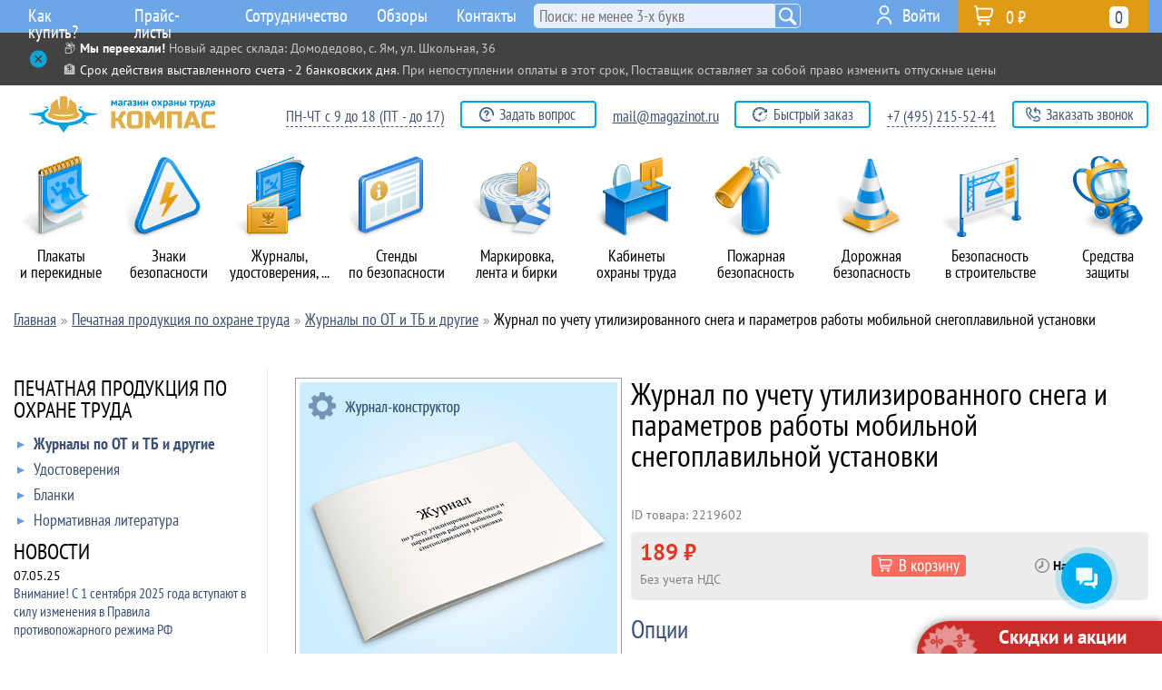

--- FILE ---
content_type: text/html; charset=windows-1251
request_url: https://magazinot.ru/zhurnaly-po-ot-i-tb-i-drugie--uid-0002252576/
body_size: 23487
content:
<!DOCTYPE html>
<html lang="ru-RU">
<head>
 <title>Журнал по учету утилизированного снега и параметров работы мобильной снегоплавильной установки - Заказать в Компас</title><meta name="description" content="На данной странице Вы можете купить Журнал по учету утилизированного снега и параметров работы мобильной снегоплавильной установки по низкой цене в Москве и регионах. Наши покупатели получают высокое качество по доступным ценам и выгодную доставку по всей России. Оптовым и постоянным клиентам - скидки до 20%">
<link rel="canonical" href="https://magazinot.ru/zhurnaly-po-ot-i-tb-i-drugie--uid-0002252576/"/>
<meta name="viewport" content="width=device-width, initial-scale=1">
<meta http-equiv="Content-Type" content="text/html; charset=windows-1251">
<link href="/css/mot_main.css" rel="stylesheet" type="text/css">
<link href="/css/highslide.css" rel="stylesheet" type="text/css">
<link href="/css/dealer/redesign/a_main.css" rel="stylesheet" type="text/css">
<link href="/css/dealer/redesign/magazinot_custom.css" rel="stylesheet" type="text/css">
<link rel="icon" href="https://magazinot.ru/favicon.svg" type="image/svg+xml">
</head>
<body>
	<div class="discount-button">
		<img loading="lazy" decoding="async" class="discount-button-icon discount-button-icon-usual" src="/design/dealer/redesign/discount_button_icon.png">
		<img loading="lazy" decoding="async" class="discount-button-icon discount-button-icon-h" src="/design/dealer/redesign/discount_button_icon_h.png">
		<font class="discount-button-text">Скидки и акции</font>
		<a class="discount-button-link" href="/skidki-i-aktsii--uid-000251398/"></a>
	</div>		<div class="important_message" id="im_block" data-needopen="1">
		<div class="im_block_content im_block_content_close" id="im_block_content">
			<a class="im_link_toggle im_link_open" id="im_link_toggle" href="javascript:important_message.toggle();">&nbsp;</a>
			<div class="im_block_content_text">&#128230; <span style="color:white"><strong>Мы переехали!</strong></span> Новый адрес склада: Домодедово, с. Ям, ул. Школьная, 36</span>
<br>
&#127974; <span style="color:white">Срок действия выставленного счета - 2 банковских дня</span>. При непоступлении оплаты в этот срок, Поставщик оставляет за собой право изменить отпускные цены

<div style="display:none"> <!-- Не отображаются -->

&#9888;&#65039; <span style="color:white">График работы в праздники:</span> с 8 по 11 мая - выходные
<br>

&#127876; <span style="color:white">С наступающим Новым Годом! </span> Мы отдыхаем с 29 декабря до 8 января включительно. Желаем вам веселых праздников! &#127881;

&#9888;&#65039; <span style="color:white">График работы в праздник:</span> 8 – выходной, ЧТ – до 17:00
<br>

&#9888;&#65039; <span style="color:white">График работы:</span> 6 ноября - выходной
<br>

&#9888;&#65039; <span style="color:white">График работы в праздники:</span> с 8 по 11 мая - выходные
<br>

&#9888;&#65039; <span style="color:white">График работы в праздник:</span> отдыхаем с 23 по 26 включительно. С 27-го работаем в прежнем режиме
<br>

&#127895;&#65039; <span style="color:white">График работы в праздники:</span> отдыхаем с 7 по 10 мая включительно. С 11-го работаем в прежнем режиме
<br>

&#127881; <span style="color:white">С Наступающим Днем Труда!</span> График работы: с 30 апреля по 3 мая - выходные

&#127802; <span style="color:white">С праздником вас, дорогие женщины!</span> Будьте всегда такими же обаятельными, нежными, красивыми, заботливыми! <u>График работы:</u> 8 Марта отдыхаем. 7.03 сокращенный день (до 17)
<br>

&#127876; <span style="color:white">С наступающим Новым Годом! </span> Мы отдыхаем с 31 декабря до 11 января включительно. Желаем вам веселых праздников! &#127881;
<br>

</div></div>
		</div>
		</div>
	<div id="hs_fix" class="hs_fix">
		<div id="hs_block">
			<div id="header_search">
				<div id="search_quick">
					<div id="search_quick_result" style="display: none;">
					</div>
				</div>
				<form id="header_search_form" name="searchform" action="/?com=nsearch&uid=000117135" method="POST" onSubmit="if(search_quick_submit('#hsf_input')!='submit') return false;">
					<input id="hsf_input" type="input" class="search_input" name="search" onBlur="setTimeout(function(){$('#search_quick_result').hide();}, 300);" onFocus="if($(this).val().length > 3) $('#search_quick_result').show();" onkeyup="search_quick(this);" placeholder="Поиск: не менее 3-х букв" value="">
					<a id="header_search_submit" href="javascript:void(0);" onClick="$('#header_search_form').submit();"></a>
				</form>
			</div>
		</div>
	</div>
	<div id="cm_fix" class="cm_fix">
		<div id="cm_block">
			<div id="cat_menu"><div class="icon_td" id="icon_td_1"><div class="cml_switcher_div"><a id="cml_switcher_32984" class="_switcher cml_switcher" href="javascript:void(0);" switch="cml_switcher_32984:cml_switcher,cat_sub32984:cat_sub"></a>&nbsp;</div><a class="cat_main_link" href="/plakaty-po-tehnike-bezopasnosti--uid-00065958/" id="cat_main32984" icon_id="32984"><div class="cat_icon cat_icon_o" style="background: url(/design/dealer/redesign/mot_cat_icons/32984_o.png) no-repeat top left;"></div><div class="cat_icon cat_icon_h" style="background: url(/design/dealer/redesign/mot_cat_icons/32984_h.png) no-repeat top left;"></div>Плакаты <nobr>и перекидные</nobr></a><div class="cat_sub _cs_multi _shadow _radius" id="cat_sub32984" icon_id="32984"><div class="cat_sub_arrow" id="sub_arrow_1">&nbsp;</div><div class="cat_sub_table" cellpadding="0" cellspacing="0"><div class="cat_sub_column_1"><a class="cat_sub_link" href="/buklety-pamyatki--uid-0002233291/"><div class="cat_sub_link_arrow">&nbsp;</div>Буклеты-памятки</a><a class="cat_sub_link" href="/ohrana-truda--uid-000206226/"><div class="cat_sub_link_arrow">&nbsp;</div>Охрана труда</a><a class="cat_sub_link" href="/pozharnaya-bezopasnost--uid-00066670/"><div class="cat_sub_link_arrow">&nbsp;</div>Пожарная безопасность</a><a class="cat_sub_link" href="/grazhdanskaya-oborona--uid-00066595/"><div class="cat_sub_link_arrow">&nbsp;</div>Гражданская оборона</a><a class="cat_sub_link" href="/tehnika-bezopasnosti--uid-00066241/"><div class="cat_sub_link_arrow">&nbsp;</div>Техника безопасности</a><a class="cat_sub_link" href="/elektrobezopasnost--uid-00067005/"><div class="cat_sub_link_arrow">&nbsp;</div>Электробезопасность</a></div><div class="cat_sub_column_2"><a class="cat_sub_link" href="/bezopasnost-na-avtotransporte--uid-00065971/"><div class="cat_sub_link_arrow">&nbsp;</div>Безопасность на автотранспорте</a><a class="cat_sub_link" href="/plakaty-po-voinskomu-uchetu--uid-0002280511/"><div class="cat_sub_link_arrow">&nbsp;</div>Плакаты по воинскому учету</a><a class="cat_sub_link" href="/plakaty-dlya-obrazovatelnyh-uchrezhdeniy--uid-0002235982/"><div class="cat_sub_link_arrow">&nbsp;</div>Плакаты для образовательных учреждений</a><a class="cat_sub_link" href="/osnovy-bezopasnosti-zhiznedeyatelnosti--uid-0002235318/"><div class="cat_sub_link_arrow">&nbsp;</div>Основы безопасности жизнедеятельности</a><a class="cat_sub_link" href="/zozh--uid-0002276414/"><div class="cat_sub_link_arrow">&nbsp;</div>ЗОЖ</a><a class="cat_sub_link" href="/meditsinskaya-pomosch--uid-00066612/"><div class="cat_sub_link_arrow">&nbsp;</div>Медицинская помощь</a></div><div class="cat_sub_column_3"><a class="cat_sub_link" href="/bezopasnost-v-stroitelstve--uid-00066828/"><div class="cat_sub_link_arrow">&nbsp;</div>Безопасность в строительстве</a><a class="cat_sub_link" href="/agitatsionnye-plakaty--uid-00067106/"><div class="cat_sub_link_arrow">&nbsp;</div>Агитационные плакаты</a><a class="cat_sub_link" href="/kompyuter-i-bezopasnost--uid-00066228/"><div class="cat_sub_link_arrow">&nbsp;</div>Компьютер и безопасность</a><a class="cat_sub_link" href="/ohrana-okruzhayuschey-sredy--uid-00066715/"><div class="cat_sub_link_arrow">&nbsp;</div>Охрана окружающей среды</a><a class="cat_sub_link" href="/bezopasnost-na-zheleznoy-doroge--uid-00066522/"><div class="cat_sub_link_arrow">&nbsp;</div>Безопасность на железной дороге</a><a class="cat_sub_link" href="/drugie-temy--uid-0002223588/"><div class="cat_sub_link_arrow">&nbsp;</div>Другие темы</a></div><div class="cat_sub_column_4"><a class="cat_sub_link" href="/bagetnye-ramki--uid-00070628/"><div class="cat_sub_link_arrow">&nbsp;</div>Багетные рамки</a><a class="cat_sub_link" href="/perekidnye-sistemy--uid-00070653/"><div class="cat_sub_link_arrow">&nbsp;</div>Перекидные системы</a></div></div></div></div><div class="icon_td" id="icon_td_2"><div class="cml_switcher_div"><a id="cml_switcher_32314" class="_switcher cml_switcher" href="javascript:void(0);" switch="cml_switcher_32314:cml_switcher,cat_sub32314:cat_sub"></a>&nbsp;</div><a class="cat_main_link" href="/znaki-bezopasnosti--uid-00065288/" id="cat_main32314" icon_id="32314"><div class="cat_icon cat_icon_o" style="background: url(/design/dealer/redesign/mot_cat_icons/32314_o.png) no-repeat top left;"></div><div class="cat_icon cat_icon_h" style="background: url(/design/dealer/redesign/mot_cat_icons/32314_h.png) no-repeat top left;"></div>Знаки безопасности</a><div class="cat_sub _cs_multi _shadow _radius" id="cat_sub32314" icon_id="32314"><div class="cat_sub_arrow" id="sub_arrow_2">&nbsp;</div><div class="cat_sub_table" cellpadding="0" cellspacing="0"><div class="cat_sub_column_1"><a class="cat_sub_link" href="/karantin--uid-0002233690/"><div class="cat_sub_link_arrow">&nbsp;</div>Карантин</a><a class="cat_sub_link" href="/zapreschayuschie-znaki--uid-00065290/"><div class="cat_sub_link_arrow">&nbsp;</div>Запрещающие знаки</a><a class="cat_sub_link" href="/preduprezhdayuschie-znaki--uid-00065383/"><div class="cat_sub_link_arrow">&nbsp;</div>Предупреждающие знаки</a><a class="cat_sub_link" href="/predpisyvayuschie-znaki--uid-00065500/"><div class="cat_sub_link_arrow">&nbsp;</div>Предписывающие знаки</a><a class="cat_sub_link" href="/znaki-pozharnoy-bezopasnosti--uid-00065561/"><div class="cat_sub_link_arrow">&nbsp;</div>Знаки пожарной безопасности</a><a class="cat_sub_link" href="/evakuatsionnye-znaki--uid-00065610/"><div class="cat_sub_link_arrow">&nbsp;</div>Эвакуационные знаки</a></div><div class="cat_sub_column_2"><a class="cat_sub_link" href="/znaki-meditsinskogo-i-sanitarnogo-naznacheniya--uid-00065707/"><div class="cat_sub_link_arrow">&nbsp;</div>Знаки медицинского и санитарного назначения</a><a class="cat_sub_link" href="/ukazatelnye-znaki--uid-00065732/"><div class="cat_sub_link_arrow">&nbsp;</div>Указательные знаки</a><a class="cat_sub_link" href="/znaki-i-plakaty-po-elektrobezopasnosti--uid-000117501/"><div class="cat_sub_link_arrow">&nbsp;</div>Знаки и плакаты по электробезопасности</a><a class="cat_sub_link" href="/vspomogatelnye-tablichki--uid-000123111/"><div class="cat_sub_link_arrow">&nbsp;</div>Вспомогательные таблички</a><a class="cat_sub_link" href="/znaki-i-tablichki-dlya-stroitelnyh-ploschadok--uid-000123374/"><div class="cat_sub_link_arrow">&nbsp;</div>Знаки и таблички для строительных площадок</a><a class="cat_sub_link" href="/gruppovye-i-kombinirovannye-znaki-bezopasnosti--uid-000115633/"><div class="cat_sub_link_arrow">&nbsp;</div>Групповые и комбинированные знаки безопасности</a></div><div class="cat_sub_column_3"><a class="cat_sub_link" href="/znaki-kategoriy-pomescheniy--uid-0002276203/"><div class="cat_sub_link_arrow">&nbsp;</div>Знаки категорий помещений</a><a class="cat_sub_link" href="/bezopasnost-na-vode--uid-0002236958/"><div class="cat_sub_link_arrow">&nbsp;</div>Безопасность на воде</a><a class="cat_sub_link" href="/znaki-po-neproizvodstvennomu-travmatizmu-dlya-rzhd--uid-0002219495/"><div class="cat_sub_link_arrow">&nbsp;</div>Знаки по непроизводственному травматизму для РЖД</a><a class="cat_sub_link" href="/znaki-bezopasnosti-i-informatsionnye-schity-pao-rosseti--uid-0002219438/"><div class="cat_sub_link_arrow">&nbsp;</div>Знаки безопасности и информационные щиты ПАО «РОССЕТИ»</a><a class="cat_sub_link" href="/znaki-konstruktsii-schity-magistralnyh-gazoprovodov--uid-0002235996/"><div class="cat_sub_link_arrow">&nbsp;</div>Знаки, конструкции, щиты магистральных газопроводов</a><a class="cat_sub_link" href="/taktilnye-tablichki-znaki-i-piktogrammy--uid-0002248148/"><div class="cat_sub_link_arrow">&nbsp;</div>Тактильные таблички, знаки и пиктограммы</a></div><div class="cat_sub_column_4"><a class="cat_sub_link" href="/opoznavatelnye-znaki-transportnyh-sredstv--uid-0002237684/"><div class="cat_sub_link_arrow">&nbsp;</div>Опознавательные знаки транспортных средств</a><a class="cat_sub_link" href="/opoznavatelnye-stolbiki--uid-0002277787/"><div class="cat_sub_link_arrow">&nbsp;</div>Опознавательные столбики</a><a class="cat_sub_link" href="/perenosnye-znaki--uid-0002223130/"><div class="cat_sub_link_arrow">&nbsp;</div>Переносные знаки</a></div></div></div></div><div class="icon_td" id="icon_td_3"><div class="cml_switcher_div"><a id="cml_switcher_38642" class="_switcher cml_switcher" href="javascript:void(0);" switch="cml_switcher_38642:cml_switcher,cat_sub38642:cat_sub"></a>&nbsp;</div><a class="cat_main_link" href="/pechatnaya-produktsiya-po-ohrane-truda--uid-00071616/" id="cat_main38642" icon_id="38642"><div class="cat_icon cat_icon_o" style="background: url(/design/dealer/redesign/mot_cat_icons/38642_o.png) no-repeat top left;"></div><div class="cat_icon cat_icon_h" style="background: url(/design/dealer/redesign/mot_cat_icons/38642_h.png) no-repeat top left;"></div>Журналы, <nobr>удостоверения, ...</nobr></a><div class="cat_sub _cs_multi _shadow _radius" id="cat_sub38642" icon_id="38642"><div class="cat_sub_arrow" id="sub_arrow_3">&nbsp;</div><div class="cat_sub_table" cellpadding="0" cellspacing="0"><div class="cat_sub_column_1"><a class="cat_sub_link" href="/zhurnaly-po-ot-i-tb-i-drugie--uid-0002218220/"><div class="cat_sub_link_arrow">&nbsp;</div>Журналы по ОТ и ТБ и другие</a><a class="cat_sub_link" href="/udostovereniya--uid-000117546/"><div class="cat_sub_link_arrow">&nbsp;</div>Удостоверения</a><a class="cat_sub_link" href="/blanki--uid-000245936/"><div class="cat_sub_link_arrow">&nbsp;</div>Бланки</a><a class="cat_sub_link" href="/normativnaya-literatura--uid-000245839/"><div class="cat_sub_link_arrow">&nbsp;</div>Нормативная литература</a></div></div></div></div><div class="icon_td" id="icon_td_4"><div class="cml_switcher_div"><a id="cml_switcher_38011" class="_switcher cml_switcher" href="javascript:void(0);" switch="cml_switcher_38011:cml_switcher,cat_sub38011:cat_sub"></a>&nbsp;</div><a class="cat_main_link" href="/stendy-po-tehnike-bezopasnosti--uid-00070985/" id="cat_main38011" icon_id="38011"><div class="cat_icon cat_icon_o" style="background: url(/design/dealer/redesign/mot_cat_icons/38011_o.png) no-repeat top left;"></div><div class="cat_icon cat_icon_h" style="background: url(/design/dealer/redesign/mot_cat_icons/38011_h.png) no-repeat top left;"></div>Стенды <nobr>по безопасности</nobr></a><div class="cat_sub _cs_multi _shadow _radius" id="cat_sub38011" icon_id="38011"><div class="cat_sub_arrow" id="sub_arrow_4">&nbsp;</div><div class="cat_sub_table" cellpadding="0" cellspacing="0"><div class="cat_sub_column_1"><a class="cat_sub_link" href="/ohrana-truda--uid-00070986/"><div class="cat_sub_link_arrow">&nbsp;</div>Охрана труда</a><a class="cat_sub_link" href="/pozharnaya-bezopasnost--uid-00071041/"><div class="cat_sub_link_arrow">&nbsp;</div>Пожарная безопасность</a><a class="cat_sub_link" href="/grazhdanskaya-oborona-i-chs--uid-00071185/"><div class="cat_sub_link_arrow">&nbsp;</div>Гражданская оборона и ЧС</a><a class="cat_sub_link" href="/stendy-po-voinskomu-uchetu--uid-0002280195/"><div class="cat_sub_link_arrow">&nbsp;</div>Стенды по воинскому учету</a><a class="cat_sub_link" href="/informatsionnye-stendy--uid-00071128/"><div class="cat_sub_link_arrow">&nbsp;</div>Информационные стенды</a></div><div class="cat_sub_column_2"><a class="cat_sub_link" href="/pervaya-meditsinskaya-pomosch--uid-00071078/"><div class="cat_sub_link_arrow">&nbsp;</div>Первая медицинская помощь</a><a class="cat_sub_link" href="/stendy-dlya-obrazovatelnyh-uchrezhdeniy--uid-0002218357/"><div class="cat_sub_link_arrow">&nbsp;</div>Стенды для образовательных учреждений</a><a class="cat_sub_link" href="/tehnika-bezopasnosti--uid-00071246/"><div class="cat_sub_link_arrow">&nbsp;</div>Техника безопасности</a><a class="cat_sub_link" href="/bezopasnost-dorozhnogo-dvizheniya--uid-00071154/"><div class="cat_sub_link_arrow">&nbsp;</div>Безопасность дорожного движения</a><a class="cat_sub_link" href="/elektrobezopasnost--uid-00071103/"><div class="cat_sub_link_arrow">&nbsp;</div>Электробезопасность</a></div><div class="cat_sub_column_3"><a class="cat_sub_link" href="/bezopasnost-v-stroitelstve--uid-000244744/"><div class="cat_sub_link_arrow">&nbsp;</div>Безопасность в строительстве</a><a class="cat_sub_link" href="/stendy-dlya-rzhd--uid-0002218358/"><div class="cat_sub_link_arrow">&nbsp;</div>Стенды для РЖД</a><a class="cat_sub_link" href="/ekologiya-i-ohrana-okruzhayuschey-sredy--uid-000244285/"><div class="cat_sub_link_arrow">&nbsp;</div>Экология и охрана окружающей среды</a><a class="cat_sub_link" href="/lozungi-i-stendy-so-znakami--uid-000250342/"><div class="cat_sub_link_arrow">&nbsp;</div>Лозунги и стенды со знаками</a><a class="cat_sub_link" href="/bezopasnaya-rabota-za-kompyuterom--uid-00071147/"><div class="cat_sub_link_arrow">&nbsp;</div>Безопасная работа за компьютером</a></div><div class="cat_sub_column_4"><a class="cat_sub_link" href="/drugie-temy--uid-0002223620/"><div class="cat_sub_link_arrow">&nbsp;</div>Другие темы</a><a class="cat_sub_link" href="/antivandalnye-stendy--uid-0002254941/"><div class="cat_sub_link_arrow">&nbsp;</div>Антивандальные стенды</a><a class="cat_sub_link" href="/magnitno-markernye-doski--uid-000244318/"><div class="cat_sub_link_arrow">&nbsp;</div>Магнитно-маркерные доски</a><a class="cat_sub_link" href="/karmany-dlya-stendov--uid-000115612/"><div class="cat_sub_link_arrow">&nbsp;</div>Карманы для стендов</a><a class="cat_sub_link" href="/ramki-i-stoyki-dlya-stendov--uid-000244745/"><div class="cat_sub_link_arrow">&nbsp;</div>Рамки и стойки для стендов</a></div></div></div></div><div class="icon_td" id="icon_td_5"><div class="cml_switcher_div"><a id="cml_switcher_218458" class="_switcher cml_switcher" href="javascript:void(0);" switch="cml_switcher_218458:cml_switcher,cat_sub218458:cat_sub"></a>&nbsp;</div><a class="cat_main_link" href="/markirovochnaya-produktsiya--uid-000251432/" id="cat_main218458" icon_id="218458"><div class="cat_icon cat_icon_o" style="background: url(/design/dealer/redesign/mot_cat_icons/218458_o.png) no-repeat top left;"></div><div class="cat_icon cat_icon_h" style="background: url(/design/dealer/redesign/mot_cat_icons/218458_h.png) no-repeat top left;"></div>Маркировка, <nobr>лента и бирки</nobr></a><div class="cat_sub _cs_multi _shadow _radius" id="cat_sub218458" icon_id="218458"><div class="cat_sub_arrow" id="sub_arrow_5">&nbsp;</div><div class="cat_sub_table" cellpadding="0" cellspacing="0"><div class="cat_sub_column_1"><a class="cat_sub_link" href="/markirovochnye-strelki-na-truboprovod--uid-00071818/"><div class="cat_sub_link_arrow">&nbsp;</div>Маркировочные стрелки на трубопровод</a><a class="cat_sub_link" href="/markirovochnaya-lenta-na-truboprovod--uid-0002217800/"><div class="cat_sub_link_arrow">&nbsp;</div>Маркировочная лента на трубопровод</a><a class="cat_sub_link" href="/birki-kabelnye--uid-00071819/"><div class="cat_sub_link_arrow">&nbsp;</div>Бирки кабельные</a><a class="cat_sub_link" href="/birki-dlya-truboprovoda--uid-0002275456/"><div class="cat_sub_link_arrow">&nbsp;</div>Бирки для трубопровода</a><a class="cat_sub_link" href="/kabelnye-styazhki--uid-0002238220/"><div class="cat_sub_link_arrow">&nbsp;</div>Кабельные стяжки</a><a class="cat_sub_link" href="/fotolyuminestsentnaya-lenta--uid-0002217798/"><div class="cat_sub_link_arrow">&nbsp;</div>Фотолюминесцентная лента</a></div><div class="cat_sub_column_2"><a class="cat_sub_link" href="/svetootrazhayuschaya-lenta--uid-0002218213/"><div class="cat_sub_link_arrow">&nbsp;</div>Светоотражающая лента</a><a class="cat_sub_link" href="/signalnaya-ograditelnaya-lenta--uid-000245160/"><div class="cat_sub_link_arrow">&nbsp;</div>Сигнальная оградительная лента</a><a class="cat_sub_link" href="/protivoskolzyaschaya-lenta--uid-0002244502/"><div class="cat_sub_link_arrow">&nbsp;</div>Противоскользящая лента</a><a class="cat_sub_link" href="/lenta-dlya-razmetki-pola--uid-0002244649/"><div class="cat_sub_link_arrow">&nbsp;</div>Лента для разметки пола</a><a class="cat_sub_link" href="/trafarety--uid-000245169/"><div class="cat_sub_link_arrow">&nbsp;</div>Трафареты</a><a class="cat_sub_link" href="/znaki-opasnosti--uid-000117561/"><div class="cat_sub_link_arrow">&nbsp;</div>Знаки опасности</a></div></div></div></div><div class="icon_td" id="icon_td_6"><div class="cml_switcher_div"><a id="cml_switcher_2186827" class="_switcher cml_switcher" href="javascript:void(0);" switch="cml_switcher_2186827:cml_switcher,cat_sub2186827:cat_sub"></a>&nbsp;</div><a class="cat_main_link" href="/kabinety-ohrany-truda--uid-0002219801/" id="cat_main2186827" icon_id="2186827"><div class="cat_icon cat_icon_o" style="background: url(/design/dealer/redesign/mot_cat_icons/2186827_o.png) no-repeat top left;"></div><div class="cat_icon cat_icon_h" style="background: url(/design/dealer/redesign/mot_cat_icons/2186827_h.png) no-repeat top left;"></div>Кабинеты <nobr>охраны труда</nobr></a><div class="cat_sub _cs_multi _shadow _radius" id="cat_sub2186827" icon_id="2186827"><div class="cat_sub_arrow" id="sub_arrow_6">&nbsp;</div><div class="cat_sub_table" cellpadding="0" cellspacing="0"><div class="cat_sub_column_1"><a class="cat_sub_link" href="/manekeny-trenazhery-slr--uid-000245445/"><div class="cat_sub_link_arrow">&nbsp;</div>Манекены-тренажеры СЛР</a><a class="cat_sub_link" href="/video-instruktazhi-i-uchebnye-filmy-po-ot-i-tb--uid-000245855/"><div class="cat_sub_link_arrow">&nbsp;</div>Видео инструктажи и учебные фильмы по ОТ и ТБ</a><a class="cat_sub_link" href="/obuchayuschie-programmy-elektronnye-bilety-testy-i-voprosniki-po-ot-i-tb--uid-000245888/"><div class="cat_sub_link_arrow">&nbsp;</div>Обучающие программы, электронные билеты, тесты и вопросники по ОТ и ТБ</a></div><div class="cat_sub_column_2"><a class="cat_sub_link" href="/shkafy-stendy-i-vitriny-dlya-demonstratsii-siz--uid-000250199/"><div class="cat_sub_link_arrow">&nbsp;</div>Шкафы, стенды и витрины для демонстрации СИЗ</a><a class="cat_sub_link" href="/manekeny-dlya-demonstratsii-siz--uid-000250198/"><div class="cat_sub_link_arrow">&nbsp;</div>Манекены для демонстрации СИЗ</a><a class="cat_sub_link" href="/kabinet-ohrany-truda-pod-klyuch--uid-000250582/"><div class="cat_sub_link_arrow">&nbsp;</div>Кабинет охраны труда «под ключ»</a></div></div></div></div><div class="icon_td" id="icon_td_7"><div class="cml_switcher_div"><a id="cml_switcher_212651" class="_switcher cml_switcher" href="javascript:void(0);" switch="cml_switcher_212651:cml_switcher,cat_sub212651:cat_sub"></a>&nbsp;</div><a class="cat_main_link" href="/pozharnaya-bezopasnost--uid-000245625/" id="cat_main212651" icon_id="212651"><div class="cat_icon cat_icon_o" style="background: url(/design/dealer/redesign/mot_cat_icons/212651_o.png) no-repeat top left;"></div><div class="cat_icon cat_icon_h" style="background: url(/design/dealer/redesign/mot_cat_icons/212651_h.png) no-repeat top left;"></div>Пожарная безопасность</a><div class="cat_sub _cs_multi _shadow _radius" id="cat_sub212651" icon_id="212651"><div class="cat_sub_arrow" id="sub_arrow_7">&nbsp;</div><div class="cat_sub_table" cellpadding="0" cellspacing="0"><div class="cat_sub_column_1"><a class="cat_sub_link" href="/plany-evakuatsii--uid-00067575/"><div class="cat_sub_link_arrow">&nbsp;</div>Планы эвакуации</a><a class="cat_sub_link" href="/ognetushiteli--uid-0002219358/"><div class="cat_sub_link_arrow">&nbsp;</div>Огнетушители</a><a class="cat_sub_link" href="/pozharnye-schity-i-inventar--uid-0002219359/"><div class="cat_sub_link_arrow">&nbsp;</div>Пожарные щиты и инвентарь</a><a class="cat_sub_link" href="/podstavki-kronshteyny-i-shkafy-dlya-ognetushiteley--uid-0002219360/"><div class="cat_sub_link_arrow">&nbsp;</div>Подставки, кронштейны и шкафы для огнетушителей</a><a class="cat_sub_link" href="/svetovye-tablo--uid-0002220043/"><div class="cat_sub_link_arrow">&nbsp;</div>Световые табло</a></div></div></div></div><div class="icon_td" id="icon_td_8"><div class="cml_switcher_div"><a id="cml_switcher_87867" class="_switcher cml_switcher" href="javascript:void(0);" switch="cml_switcher_87867:cml_switcher,cat_sub87867:cat_sub"></a>&nbsp;</div><a class="cat_main_link" href="/dorozhnaya-bezopasnost--uid-000120841/" id="cat_main87867" icon_id="87867"><div class="cat_icon cat_icon_o" style="background: url(/design/dealer/redesign/mot_cat_icons/87867_o.png) no-repeat top left;"></div><div class="cat_icon cat_icon_h" style="background: url(/design/dealer/redesign/mot_cat_icons/87867_h.png) no-repeat top left;"></div>Дорожная безопасность</a><div class="cat_sub _cs_multi _shadow _radius" id="cat_sub87867" icon_id="87867"><div class="cat_sub_arrow" id="sub_arrow_8">&nbsp;</div><div class="cat_sub_table" cellpadding="0" cellspacing="0"><div class="cat_sub_column_1"><a class="cat_sub_link" href="/vremennye-remontnye-znaki--uid-0002224620/"><div class="cat_sub_link_arrow">&nbsp;</div>Временные (ремонтные) знаки</a><a class="cat_sub_link" href="/preduprezhdayuschie-znaki--uid-000121382/"><div class="cat_sub_link_arrow">&nbsp;</div>Предупреждающие знаки</a><a class="cat_sub_link" href="/znaki-prioriteta--uid-000121475/"><div class="cat_sub_link_arrow">&nbsp;</div>Знаки приоритета</a><a class="cat_sub_link" href="/zapreschayuschie-znaki--uid-000121504/"><div class="cat_sub_link_arrow">&nbsp;</div>Запрещающие знаки</a><a class="cat_sub_link" href="/predpisyvayuschie-znaki--uid-000121577/"><div class="cat_sub_link_arrow">&nbsp;</div>Предписывающие знаки</a><a class="cat_sub_link" href="/znaki-osobyh-predpisaniy--uid-000121612/"><div class="cat_sub_link_arrow">&nbsp;</div>Знаки особых предписаний</a></div><div class="cat_sub_column_2"><a class="cat_sub_link" href="/informatsionnye-znaki--uid-000121705/"><div class="cat_sub_link_arrow">&nbsp;</div>Информационные знаки</a><a class="cat_sub_link" href="/znaki-servisa--uid-000121768/"><div class="cat_sub_link_arrow">&nbsp;</div>Знаки сервиса</a><a class="cat_sub_link" href="/znaki-dopolnitelnoy-informatsii--uid-000121805/"><div class="cat_sub_link_arrow">&nbsp;</div>Знаки дополнительной информации</a><a class="cat_sub_link" href="/barernye-dorozhnye-ograzhdeniya--uid-000186653/"><div class="cat_sub_link_arrow">&nbsp;</div>Барьерные дорожные ограждения</a><a class="cat_sub_link" href="/parkovochnoe-oborudovanie--uid-0002233402/"><div class="cat_sub_link_arrow">&nbsp;</div>Парковочное оборудование</a><a class="cat_sub_link" href="/opory-stoyki-i-krepleniya-dlya-dorozhnyh-znakov--uid-000186505/"><div class="cat_sub_link_arrow">&nbsp;</div>Опоры, стойки и крепления для дорожных знаков</a></div><div class="cat_sub_column_3"><a class="cat_sub_link" href="/svetodiodnye-znaki--uid-000185783/"><div class="cat_sub_link_arrow">&nbsp;</div>Светодиодные знаки</a><a class="cat_sub_link" href="/dorozhnye-konusy--uid-0002279239/"><div class="cat_sub_link_arrow">&nbsp;</div>Дорожные конусы</a><a class="cat_sub_link" href="/dorozhnye-vodonalivnye-barery--uid-0002279276/"><div class="cat_sub_link_arrow">&nbsp;</div>Дорожные водоналивные барьеры</a><a class="cat_sub_link" href="/signalnye-dorozhnye-vehi--uid-0002279309/"><div class="cat_sub_link_arrow">&nbsp;</div>Сигнальные дорожные вехи</a></div></div></div></div><div class="icon_td" id="icon_td_9"><div class="cml_switcher_div"><a id="cml_switcher_2186394" class="_switcher cml_switcher" href="javascript:void(0);" switch="cml_switcher_2186394:cml_switcher,cat_sub2186394:cat_sub"></a>&nbsp;</div><a class="cat_main_link" href="/bezopasnost-v-stroitelstve--uid-0002219368/" id="cat_main2186394" icon_id="2186394"><div class="cat_icon cat_icon_o" style="background: url(/design/dealer/redesign/mot_cat_icons/2186394_o.png) no-repeat top left;"></div><div class="cat_icon cat_icon_h" style="background: url(/design/dealer/redesign/mot_cat_icons/2186394_h.png) no-repeat top left;"></div>Безопасность <nobr>в строительстве</nobr></a><div class="cat_sub _cs_multi _shadow _radius" id="cat_sub2186394" icon_id="2186394"><div class="cat_sub_arrow" id="sub_arrow_9">&nbsp;</div><div class="cat_sub_table" cellpadding="0" cellspacing="0"><div class="cat_sub_column_1"><a class="cat_sub_link" href="/pasport-stroyki--uid-000187302/"><div class="cat_sub_link_arrow">&nbsp;</div>Паспорт стройки</a><a class="cat_sub_link" href="/shemy-stropovki-i-skladirovaniya-gruzov--uid-000115575/"><div class="cat_sub_link_arrow">&nbsp;</div>Схемы строповки и складирования грузов</a><a class="cat_sub_link" href="/shemy-dvizheniya-avtotransporta--uid-000186532/"><div class="cat_sub_link_arrow">&nbsp;</div>Схемы движения автотранспорта</a><a class="cat_sub_link" href="/bannery-i-preduprezhdayuschie-schity--uid-000186144/"><div class="cat_sub_link_arrow">&nbsp;</div>Баннеры и предупреждающие щиты</a></div></div></div></div><div class="icon_td" id="icon_td_10"><div class="cml_switcher_div"><a id="cml_switcher_217214" class="_switcher cml_switcher" href="javascript:void(0);" switch="cml_switcher_217214:cml_switcher,cat_sub217214:cat_sub"></a>&nbsp;</div><a class="cat_main_link" href="/sredstva-zaschity--uid-000250188/" id="cat_main217214" icon_id="217214"><div class="cat_icon cat_icon_o" style="background: url(/design/dealer/redesign/mot_cat_icons/217214_o.png) no-repeat top left;"></div><div class="cat_icon cat_icon_h" style="background: url(/design/dealer/redesign/mot_cat_icons/217214_h.png) no-repeat top left;"></div>Средства защиты</a><div class="cat_sub _cs_multi _shadow _radius" id="cat_sub217214" icon_id="217214"><div class="cat_sub_arrow" id="sub_arrow_10">&nbsp;</div><div class="cat_sub_table" cellpadding="0" cellspacing="0"><div class="cat_sub_column_1"><a class="cat_sub_link" href="/sredstva-zaschity-ot-virusov-i-bakteriy--uid-0002234821/"><div class="cat_sub_link_arrow">&nbsp;</div>Средства защиты от вирусов и бактерий</a><a class="cat_sub_link" href="/sredstva-zaschity-organov-dyhaniya--uid-0002238180/"><div class="cat_sub_link_arrow">&nbsp;</div>Средства защиты органов дыхания</a><a class="cat_sub_link" href="/sredstva-okazaniya-pervoy-pomoschi--uid-000245529/"><div class="cat_sub_link_arrow">&nbsp;</div>Средства оказания первой помощи</a><a class="cat_sub_link" href="/sredstva-zaschity-rabotnikov-ekipirovka--uid-000250196/"><div class="cat_sub_link_arrow">&nbsp;</div>Средства защиты работников, экипировка</a></div><div class="cat_sub_column_2"><a class="cat_sub_link" href="/sredstva-zaschity-na-vysote--uid-0002245348/"><div class="cat_sub_link_arrow">&nbsp;</div>Средства защиты на высоте</a><a class="cat_sub_link" href="/sredstva-zaschity-pri-chs--uid-000250197/"><div class="cat_sub_link_arrow">&nbsp;</div>Средства защиты при ЧС</a><a class="cat_sub_link" href="/sredstva-zaschity-v-elektroustanovkah--uid-000250189/"><div class="cat_sub_link_arrow">&nbsp;</div>Средства защиты в электроустановках</a><a class="cat_sub_link" href="/dermatologicheskie-siz--uid-0002238113/"><div class="cat_sub_link_arrow">&nbsp;</div>Дерматологические СИЗ</a></div></div></div></div></div>		</div>
	</div>
	<!--div id="stocks">
		<div id="stocks_block" class="mg_bg _shadow _radius">
			<div class="mg_bgw">
				<div class="mg_control">
					<a class="mg_close" href="javascript:void(0);" onclick="show_stocks('', 'close')">&nbsp;</a>
				</div>
				<div id="stock_content"></div>
			</div>
		</div>
	</div-->
	<div id="mm_fix" class="mm_fix">
		<div id="mm_block">
			<div id="main_menu">
				<a rel="nofollow" class="main_menu_link" href="/kak-kupit--ua-112587/">Как купить?</a>
				<a rel="nofollow" class="main_menu_link" href="/prays-listy-katalogi-i-fayly--ua-112586/">Прайс-листы</a>
				<div id="main_menu_sotr">
					<div id="mm_sotr_name">Сотрудничество</div>
					<div id="main_menu_sub">
						<a rel="nofollow" class="main_menu_link" href="/partnerskaya-programma-magazina-ohrany-truda--ua-112685/">Партнерам</a>
						<a rel="nofollow" class="main_menu_link" href="/ischem-proizvoditeley--ua-129632/">Поставщикам</a>
					</div>
				</div>
				<a class="main_menu_link" href="/obzory--uid-00067775/">Обзоры</a>
				<a class="main_menu_link" href="/kontakty-magazina-ohrany-truda-kompas--ua-160/">Контакты</a>
			</div>
		</div>
	</div>
	<div id="all_fix_dark_bg"></div>
	<div id="a_header_fix">
		<a id="a_header_burger" href="javascript:void(0);" class="_switcher a_header_burger" switch="a_header_burger:a_header_burger,mm_fix:mm_fix" bundle="menu"></a>
		<a id="a_header_logo" href="/"></a>
		<a id="a_header_map" href="/kontakty-magazina-ohrany-truda-kompas--ua-160/" class="_switcher a_header_map" bundle="menu"></a>
		<a id="a_header_search" href="javascript:void(0);" class="_switcher a_header_search" switch="a_header_search:a_header_search,hs_fix:hs_fix" bundle="menu"></a>
		<a id="a_header_tel" href="javascript:void(0);" class="_switcher a_header_tel" switch="a_header_tel:a_header_tel,ahf_tel:ahf_tel" bundle="menu"></a>
		<div id="ahf_tel" class="ahf_tel">
			<div id="ahf_tel_block">
				<a id="ahf_tel_num" href="tel:+74952155241" onClick="yacounter_reachgoal('PHONE_CLICK');return true;">+7&nbsp;(495)&nbsp;215-52-41</a>(многоканальный)
				<br>
				или
				<br>
				<a id="ahf_tel_order" href="/?go=call_order">обратный звонок</a>
				<div id="ahf_tel_time_text">
					<b>ПН - ЧТ:</b> 09:00 - 18:00
					<br>
					<b>ПТ:</b> 09:00 - 17:00
					<br>
					<b>СБ, ВС:</b> выходные
					<br>
					<b>Выдача продукции:</b> 09:30 - 17:30
					<br>
					(ПТ, предпраздн. дни: до 16:30)
				</div>
			</div>
		</div>
	</div>
	<div id="a_bottom_ask_block" class="a_bottom_ask_block">
		<div id="asab_content">
			<div class="a_bottom_order_link"></div>
			<div class="a_bottom_order_link"></div>
			<a id="a_bottom_call_order" href="/?go=call_order" class="a_bottom_order_link a_bottom_call_order">Обратный звонок</a>
			<a id="a_bottom_question_order" href="/?go=question_order" class="a_bottom_order_link a_bottom_question_order">Задать вопрос</a>
			<a id="a_bottom_email_order" href="/?go=email_order" class="a_bottom_order_link a_bottom_email_order">Быстрый заказ</a>
		</div>
	</div>
	<div id="a_bottom_fix">
		<div id="abf_content">
			<a id="a_bottom_cat" href="javascript:void(0);" class="a_bottom_link _switcher a_bottom_cat" switch="a_bottom_cat:a_bottom_cat,cm_fix:cm_fix" bundle="menu">Каталог</a>
			<a id="a_bottom_stocks" href="/skidki-i-aktsii--uid-000251398/" class="a_bottom_link a_bottom_stocks">Акции</a>
			<a id="a_bottom_cart" href="/?go=cart" class="a_bottom_link a_bottom_cart">Корзина</a>
			<a id="a_bottom_ask" href="javascript:void(0);" class="a_bottom_link _switcher a_bottom_ask" switch="a_bottom_ask:a_bottom_ask,a_bottom_ask_block:a_bottom_ask_block" bundle="menu">Спросить</a>
						<a id="a_bottom_login" href="/kabinet--uid-00032982/" class="a_bottom_link a_bottom_login">Войти</a>
					</div>
	</div>
	<div id="header_fix">
		<div id="transparent_bg">&nbsp;</div>
		<div id="colored_line">&nbsp;</div>
		<div id="header_fix_content">
			<a id="header_cart_button" href="/?go=cart">
				<div id="hc_count">0</div>
				<div id="hc_price">0 &#8381;</div>
			</a>
						<div id="header_topline_login">
				<a class="main_menu_link" id="main_menu_cab_link_login" href="/kabinet--uid-00032982/">Войти</a>
			</div>
						<div id="header_underline">
				<a id="header_logo" href="/">&nbsp;</a>
				<div id="header_buttons">
					<div class="hu_info_block">
						<a class="ub_link" href="javascript:void(0);">
							<div class="ub_link_sub _shadow _radius">
								<div class="cat_sub_arrow">&nbsp;</div>
								<div id="ub_icon_time">&nbsp;</div>
								<div id="ub_time_text">
									Понедельник - четверг: 09:00 - 18:00
									<br>
									Пятница: 09:00 - 17:00
									<br>
									Суббота, воскресенье: выходные
									<br>
									Выдача продукции: 09:30 - 17:30
									<br>
									(пятница, предпраздн. дни: до 16:30)
								</div>
							</div>
							ПН-ЧТ с 9 до 18  (ПТ - до 17)
						</a>
					</div>
					<div class="hu_button_block">
						<a class="so_button" id="q_button" href="/?go=question_order" onClick="uh_pages(this);yacounter_reachgoal('ASK_QUESTION');return false;">
							<div class="so_button_content">
								<img loading="lazy" decoding="async" class="so_icon so_icon_o" src="/design/dealer/redesign/so_icon_o_q.png">
								<img loading="lazy" decoding="async" class="so_icon so_icon_h" src="/design/dealer/redesign/so_icon_h_q.png">
								Задать вопрос
							</div>
						</a>
					</div>
					<div class="hu_info_block">
						<a href="mailto:mail@magazinot.ru" onClick="yacounter_reachgoal('EMAIL_CLICK');return true;">mail@magazinot.ru</a>
					</div>
					<div class="hu_button_block">
						<a class="so_button" id="m_button" href="/?go=email_order" onClick="uh_pages(this);yacounter_reachgoal('ORDER_BY_EMAIL');return false;">
							<div class="so_button_content">
								<img loading="lazy" decoding="async" class="so_icon so_icon_o" src="/design/dealer/redesign/so_icon_o_m.png">
								<img loading="lazy" decoding="async" class="so_icon so_icon_h" src="/design/dealer/redesign/so_icon_h_m.png">
								Быстрый заказ
							</div>
						</a>
					</div>
					<div class="hu_info_block">
						<a class="ub_link" href="tel:+74952155241" onClick="yacounter_reachgoal('PHONE_CLICK');return true;">+7&nbsp;(495)&nbsp;215-52-41</a>
					</div>
					<div class="hu_button_block">
						<a class="so_button" id="t_button" href="/?go=call_order" onClick="uh_pages(this);yacounter_reachgoal('BACK_CALL');return false;">
							<div class="so_button_content">
								<img loading="lazy" decoding="async" class="so_icon so_icon_o" src="/design/dealer/redesign/so_icon_o_t.png">
								<img loading="lazy" decoding="async" class="so_icon so_icon_h" src="/design/dealer/redesign/so_icon_h_t.png">
								Заказать звонок
							</div>
						</a>
					</div>
				</div>
			</div>
		</div>
	</div>
	<div id="uh_pages_bg" class="modal_transparent_bg">
		<div id="uh_pages" class="mg_bg _shadow _radius _uh_position">
			<div class="mg_bgw">
				<div class="mg_control">
					<a class="mg_close" href="javascript:void(0);" onclick="uh_pages('close')">&nbsp;</a>
				</div>
				<div id="uh_content"></div>
			</div>
		</div>
	</div>
	<div id="modal_video" class="modal_video modal_transparent_bg">
		<div class="mv_content _radius">
			<div class="mg_control">
				<a class="mg_close" href="javascript:void(0);" onclick="modal_video('close')">&nbsp;</a>
			</div>
			<div id="mv_body" class="mv_body"></div>
		</div>
	</div>
	<div id="amodal_bg" class="modal_transparent_bg">
		<div id="amodal">
			<div class="amodal_control">
				<a class="amodal_close" href="javascript:void(0);" onclick="calc.modal.close();">&nbsp;</a>
			</div>
			<div id="amodal_content"></div>
			<div id="amodal_bottom">
				<a class="amodal_ok" href="javascript:void(0);" onclick="calc.modal.close();">OK</a>
			</div>
		</div>
	</div>
	<div id="all_header_place">
		<div id="underheader_banner">
			<!-- 
18 January 2026 05:26:30
1563292800
1768703190
1563732000
-->		</div>
		<div id="_path_block"><div id="path" itemscope itemtype="http://schema.org/BreadcrumbList"><span itemprop="itemListElement" itemscope itemtype="http://schema.org/ListItem"><a href="/" itemprop="item"><span itemprop="name">Главная</span></a><meta itemprop="position" content="0"></span><span class="path_separator">&nbsp;</span><span itemprop="itemListElement" itemscope itemtype="http://schema.org/ListItem"><a href="/pechatnaya-produktsiya-po-ohrane-truda--uid-00071616/" itemprop="item"><span itemprop="name">Печатная продукция по охране труда</span></a><meta itemprop="position" content="1"></span><span class="path_separator">&nbsp;</span><span itemprop="itemListElement" itemscope itemtype="http://schema.org/ListItem"><a href="/zhurnaly-po-ot-i-tb-i-drugie--uid-0002218220/" itemprop="item"><span itemprop="name">Журналы по ОТ и ТБ и другие</span></a><meta itemprop="position" content="2"></span><span class="path_separator">&nbsp;</span><span itemprop="itemListElement" itemscope itemtype="http://schema.org/ListItem"><span itemprop="item"><span itemprop="name">Журнал по учету утилизированного снега и параметров работы мобильной снегоплавильной установки</span></span><meta itemprop="position" content="3"></span></div></div>
	</div>
	<main class="main">
		<div class="container">
						<div class="filter-mobile _param_good">
				<div id="menu_n_filters_icon"></div>
				<span>Меню и фильтры</span>
			</div>
			<aside class="aside">
				<div class="filter-close"></div>
				<div id="left_border">
				<a class="left_main_link left_main_active" id="main_38642" href="/pechatnaya-produktsiya-po-ohrane-truda--uid-00071616/">ПЕЧАТНАЯ ПРОДУКЦИЯ ПО ОХРАНЕ ТРУДА</a><div class="level1" id="sub_38642" style="display: block;"><strong><a class="left_sub_link" href="/zhurnaly-po-ot-i-tb-i-drugie--uid-0002218220/"><div class="left_sub_link_arrow">&nbsp;</div>Журналы по ОТ и ТБ и другие</a></strong><a class="left_sub_link" href="/udostovereniya--uid-000117546/"><div class="left_sub_link_arrow">&nbsp;</div>Удостоверения</a><a class="left_sub_link" href="/blanki--uid-000245936/"><div class="left_sub_link_arrow">&nbsp;</div>Бланки</a><a class="left_sub_link" href="/normativnaya-literatura--uid-000245839/"><div class="left_sub_link_arrow">&nbsp;</div>Нормативная литература</a></div>													<a class="left_main_link left_main_active" href="/novosti--uid-000139324/">НОВОСТИ</a><div>07.05.25<br><a rel="nofollow" class="mp_news_link" href="/vnimanie-s-1-sentyabrya-2025-goda-vstupayut-v-silu-izmeneniya-v-pravila-protivopozharnogo-rezhima-rf--ua-146724/">Внимание! С 1 сентября 2025 года вступают в силу изменения в Правила противопожарного режима РФ</a></div><br><div>05.03.25<br><a rel="nofollow" class="mp_news_link" href="/vstrechayte-konstruktor-plakatov--ua-146708/">Встречайте конструктор плакатов</a></div><br><div>04.03.24<br><a rel="nofollow" class="mp_news_link" href="/ocherednoe-popolnenie-stendov-po-voinskomu-uchetu--ua-146685/">Очередное пополнение стендов по воинскому учету</a></div><br><div>04.03.24<br><a rel="nofollow" class="mp_news_link" href="/novinka-plakat-o-pervoy-pomoschi-pri-porazhenii-elektricheskim-tokom--ua-146684/">Новинка! Плакат о первой помощи при поражении электрическим током</a></div><br><div>04.03.24<br><a rel="nofollow" class="mp_news_link" href="/novye-ugolki-po-ohrane-truda--ua-146683/">Новые уголки по охране труда</a></div><br><b><a class="mp_news_link" href="/novosti--uid-000139324/">Все новости</a></b>				</div>
				<br>
				<br>
				<a class="left_main_link left_main_active" href="/skidki-i-aktsii--uid-000251398/">АКЦИИ И СКИДКИ</a><a class="ns_imglink" href="/darim-podarki-za-pokupki--ua-146604/"><img loading="lazy" decoding="async" src="/files/picture/stock/gifts-for-shopping-mini.jpg"></a><br><a class="ns_imglink" href="/pokupay-stendy-poluchay-skidki-ili-kofemashinu--ua-129705/"><img loading="lazy" decoding="async" src="/files/picture/stock/cofe-mini.png"></a><br><a class="ns_imglink" href="/ne-ustroili-sroki-sdelaem-v-2-raza-bystree--ua-129706/"><img loading="lazy" decoding="async" src="/files/picture/stock/2x-faster-mini.png"></a><br><a class="ns_imglink" href="/30-na-vse-fotolyuminestsentnye-znaki-po-gost-34428-2018--ua-129703/"><img loading="lazy" decoding="async" src="/files/picture/stock/fotolum-low-price-mini.png"></a><br>			</aside>
			<div id="content" >
				<div id="_content_block">	<div id="mg_2219602" class="modal_transparent_bg">
		<div class="mg mg_bg _shadow _radius">
			<div class="mg_bgw">
				<div class="mg_control">
					<a class="mg_close" href="javascript:void(0);" onclick="modal_gallery('#mg_2219602', 'close')">&nbsp;</a>
					<a class="mg_open" id="mg_2219602_print" target="_blank" href="">&nbsp;</a>
					<div class="mg_counts" id="mg_2219602_counts"><b id="mg_2219602_current"></b> из <b id="mg_2219602_length"></b></div>
				</div>
				<div class="mg_pager_arrows">
					<a href="javascript:modal_gallery('#mg_2219602', 'back');">&larr;&nbsp;предыдущая</a>&nbsp;&nbsp;&nbsp;&nbsp;&nbsp;&nbsp;&nbsp;&nbsp;&nbsp;&nbsp;&nbsp;&nbsp;&nbsp;&nbsp;&nbsp;&nbsp;<a href="javascript:modal_gallery('#mg_2219602', 'next');">следущая&nbsp;&rarr;</a>
				</div>
				<table cellpadding="0" cellspacing="0" class="mg_allphotos">
					<tr>
						<td class="td_big_photo">
							<div id="big_photo">
								<a href="javascript:modal_gallery('#mg_2219602', 'next');" class="mg_big" id="mg_2219602_2242071_b" mg_id="#mg_2219602" img_id="img2242071" img_width="700" img_height="700"><img loading="lazy" decoding="async" id="img2242071" src="" mg_src="/photos/big_2242071.jpg" width="700" alt="Журнал по учету утилизированного снега и параметров работы мобильной снегоплавильной установки"></a><a href="javascript:modal_gallery('#mg_2219602', 'next');" class="mg_big" id="mg_2219602_2237783_b" mg_id="#mg_2219602" img_id="img2237783" img_width="700" img_height="700"><img loading="lazy" decoding="async" id="img2237783" src="" mg_src="/photos/big_2237783.jpg" width="700" alt="Журнал по учету утилизированного снега и параметров работы мобильной снегоплавильной установки"></a><a href="javascript:modal_gallery('#mg_2219602', 'next');" class="mg_big" id="mg_2219602_2237782_b" mg_id="#mg_2219602" img_id="img2237782" img_width="700" img_height="700"><img loading="lazy" decoding="async" id="img2237782" src="" mg_src="/photos/big_2237782.jpg" width="700" alt="Журнал по учету утилизированного снега и параметров работы мобильной снегоплавильной установки"></a><a href="javascript:modal_gallery('#mg_2219602', 'next');" class="mg_big" id="mg_2219602_2237781_b" mg_id="#mg_2219602" img_id="img2237781" img_width="700" img_height="700"><img loading="lazy" decoding="async" id="img2237781" src="" mg_src="/photos/big_2237781.jpg" width="700" alt="Журнал по учету утилизированного снега и параметров работы мобильной снегоплавильной установки"></a><a href="javascript:modal_gallery('#mg_2219602', 'next');" class="mg_big" id="mg_2219602_2237780_b" mg_id="#mg_2219602" img_id="img2237780" img_width="700" img_height="700"><img loading="lazy" decoding="async" id="img2237780" src="" mg_src="/photos/big_2237780.jpg" width="700" alt="Журнал по учету утилизированного снега и параметров работы мобильной снегоплавильной установки"></a>							</div>
						</td>
						<td class="mg_pager">
														<div id="gallery_pager">
								<table cellpadding="0" cellspacing="0"><tr><td class="thumb_td"><div class="thumb_border mg_thumb" id="mg_2219602_2242071_t"><a target="_blank" href="/photos/big_2242071.jpg" class="thumb_photo" onclick="modal_gallery('#mg_2219602', 2242071);return false;" style="background: #fff url(/photos/thumb_2242071.jpg) no-repeat center center;">&nbsp;</a></div></td></tr><tr><td class="thumb_td"><div class="thumb_border mg_thumb" id="mg_2219602_2237783_t"><a target="_blank" href="/photos/big_2237783.jpg" class="thumb_photo" onclick="modal_gallery('#mg_2219602', 2237783);return false;" style="background: #fff url(/photos/thumb_2237783.jpg) no-repeat center center;">&nbsp;</a></div></td></tr><tr><td class="thumb_td"><div class="thumb_border mg_thumb" id="mg_2219602_2237782_t"><a target="_blank" href="/photos/big_2237782.jpg" class="thumb_photo" onclick="modal_gallery('#mg_2219602', 2237782);return false;" style="background: #fff url(/photos/thumb_2237782.jpg) no-repeat center center;">&nbsp;</a></div></td></tr><tr><td class="thumb_td"><div class="thumb_border mg_thumb" id="mg_2219602_2237781_t"><a target="_blank" href="/photos/big_2237781.jpg" class="thumb_photo" onclick="modal_gallery('#mg_2219602', 2237781);return false;" style="background: #fff url(/photos/thumb_2237781.jpg) no-repeat center center;">&nbsp;</a></div></td></tr><tr><td class="thumb_td"><div class="thumb_border mg_thumb" id="mg_2219602_2237780_t"><a target="_blank" href="/photos/big_2237780.jpg" class="thumb_photo" onclick="modal_gallery('#mg_2219602', 2237780);return false;" style="background: #fff url(/photos/thumb_2237780.jpg) no-repeat center center;">&nbsp;</a></div></td></tr></table></center>
							</div>
													</td>
					</tr>
				</table>
			</div>
		</div>
	</div>
	<div itemscope itemtype="http://schema.org/Product">
		<div id="pr_photo">
			<div class="photo_slider" id="ps2219602_block">
				<a target="_blank" href="/photos/big_2242071.jpg" class="pr_mini_photo ps" ps_id="#ps2219602" ps_item="i1" ps_height="360" onclick="modal_gallery('#mg_2219602', 2242071);return false;" title="Журнал по учету утилизированного снега и параметров работы мобильной снегоплавильной установки"><img loading="lazy" decoding="async" itemprop="image" src="/photos/small_2242071.jpg" alt="Журнал по учету утилизированного снега и параметров работы мобильной снегоплавильной установки" ps_src="/photos/small_2242071.jpg"></a><div class="_small_else" id="ps2219602_small_else"><a target="_blank" href="/photos/big_2237783.jpg" class="pr_mini_photo ps" ps_id="#ps2219602" ps_item="i2" ps_height="360" onclick="modal_gallery('#mg_2219602', 2237783);return false;" title="Журнал по учету утилизированного снега и параметров работы мобильной снегоплавильной установки"><img loading="lazy" decoding="async" itemprop="image" src="" ps_src="/photos/small_2237783.jpg" alt="Журнал по учету утилизированного снега и параметров работы мобильной снегоплавильной установки"></a><a target="_blank" href="/photos/big_2237782.jpg" class="pr_mini_photo ps" ps_id="#ps2219602" ps_item="i3" ps_height="360" onclick="modal_gallery('#mg_2219602', 2237782);return false;" title="Журнал по учету утилизированного снега и параметров работы мобильной снегоплавильной установки"><img loading="lazy" decoding="async" itemprop="image" src="" ps_src="/photos/small_2237782.jpg" alt="Журнал по учету утилизированного снега и параметров работы мобильной снегоплавильной установки"></a><a target="_blank" href="/photos/big_2237781.jpg" class="pr_mini_photo ps" ps_id="#ps2219602" ps_item="i4" ps_height="360" onclick="modal_gallery('#mg_2219602', 2237781);return false;" title="Журнал по учету утилизированного снега и параметров работы мобильной снегоплавильной установки"><img loading="lazy" decoding="async" itemprop="image" src="" ps_src="/photos/small_2237781.jpg" alt="Журнал по учету утилизированного снега и параметров работы мобильной снегоплавильной установки"></a><a target="_blank" href="/photos/big_2237780.jpg" class="pr_mini_photo ps" ps_id="#ps2219602" ps_item="i5" ps_height="360" onclick="modal_gallery('#mg_2219602', 2237780);return false;" title="Журнал по учету утилизированного снега и параметров работы мобильной снегоплавильной установки"><img loading="lazy" decoding="async" itemprop="image" src="" ps_src="/photos/small_2237780.jpg" alt="Журнал по учету утилизированного снега и параметров работы мобильной снегоплавильной установки"></a></div><div id="ps2219602_small_height" class="_small_height" style="height:360px;"></div>			</div>
			<div class="ps_button_pager" id="ps2219602_pager"></div>
			<br>
			<table cellpadding="0" cellspacing="0" border="0" id="photos_table">
				<tr><td class="thumb_td"><div class="thumb_border mg_thumb" id="mg_2219602_2237783_t"><a target="_blank" href="/photos/big_2237783.jpg" class="thumb_photo" onclick="modal_gallery('#mg_2219602', 2237783);return false;" style="background: #fff url(/photos/thumb_2237783.jpg) no-repeat center center;">&nbsp;</a></div></td><td class="thumb_td"><div class="thumb_border mg_thumb" id="mg_2219602_2237782_t"><a target="_blank" href="/photos/big_2237782.jpg" class="thumb_photo" onclick="modal_gallery('#mg_2219602', 2237782);return false;" style="background: #fff url(/photos/thumb_2237782.jpg) no-repeat center center;">&nbsp;</a></div></td><td class="thumb_td"><div class="thumb_border mg_thumb" id="mg_2219602_2237781_t"><a target="_blank" href="/photos/big_2237781.jpg" class="thumb_photo" onclick="modal_gallery('#mg_2219602', 2237781);return false;" style="background: #fff url(/photos/thumb_2237781.jpg) no-repeat center center;">&nbsp;</a></div></td></tr><tr><td class="thumb_td"><div class="thumb_border mg_thumb" id="mg_2219602_2237780_t"><a target="_blank" href="/photos/big_2237780.jpg" class="thumb_photo" onclick="modal_gallery('#mg_2219602', 2237780);return false;" style="background: #fff url(/photos/thumb_2237780.jpg) no-repeat center center;">&nbsp;</a></div></td><td class="thumb_td">&nbsp;</td><td class="thumb_td">&nbsp;</td><td class="thumb_td">&nbsp;</td></tr><tr></tr>			</table>
			<div id="soc_share">
				<script type="text/javascript"> 
					new Ya.share({
						'element': 'ya_share',
						'elementStyle':
							{
								'type': 'button',
								'linkIcon': true,
								'border': false,
								'quickServices': ['yaru', 'vkontakte', 'odnoklassniki', 'moimir', 'lj']
							},
						'popupStyle': {'copyPasteField': true}
					});
				</script>
				<br><span id="ya_share"></span><br>
			</div>
		</div>
		<div id="pr_description">
			<h1 itemprop="name">Журнал по учету утилизированного снега и параметров работы мобильной снегоплавильной установки</h1>
			<div id="pr_uid">ID товара: 2219602</div>
			<div id="pr_info_alinks">
				<a class="_anker" href="#ext_params">Характеристики</a>
				<a class="_anker" href="#desc">Описание</a>
			</div>
						<div id="good_top_info_block">
				<div id="good_top_info">
										<table cellpadding="0" cellspacing="0">
						<tr>
							<td id="gti_td_price">
								<div id="gti_price">189 &#8381<div id="gti_price_nds">Без учета НДС</div></div><div itemprop="offers" itemscope itemtype="http://schema.org/Offer"><meta itemprop="price" content="189"><meta itemprop="priceCurrency" content="RUB"></div>							</td>
							<td class="gti_td_spec gti_td_spec_clear"></td>							<td id="gti_td_cart">
								
					<noindex>
						<div id="gti_td_cart_content">
								<div class="to_cart_block" id="tcb_2219602">
									<a rel="nofollow" class="to_cart" id="tc_2219602" href="/?go=cart&prod_uid=2219602" onClick="return ajax_cart(this,'tocart_calc', 'c_count_header,c_count_footer');"></a>
								</div>
								<div id="a_gti_price">189 &#8381</div>
							</noindex>
						</div>
					</noindex>							</td>
							<td id="gti_td_available_info">
								<div id="pr_available_info" style="background-image: url('/design/icon_gl_toorder.svg'); background-size: 16px 16px;"><div id="pr_available_false">На заказ</div></div>							</td>
						</tr>
					</table>
									</div>
			</div>
			<br>
						<h2>Опции</h2><div id="vue_calc"><div class="calc_block" v-show="show['count']"><div class="calc_change_hint" @click="changeClose" v-show="change['show']=='count'"><span v-html="changeText()"></span></div><a class="calc_title_dashed" href="javascript:void(0);" @click="modalShow('', 'count', 'hint')"><b>Тираж:</b></a><div class="calc_info">&nbsp;</div><div class="calc_warning" id="zhurnal_count_20" v-show="warnings.count['zhurnal_count_20']">Минимальный тираж 20 штук (40-44 страницы)</div><div class="calc_warning" id="zhurnal_count_10" v-show="warnings.count['zhurnal_count_10']">Минимальный тираж 10 штук (48-96 страниц)</div><div class="calc_warning" id="zhurnal_count_5" v-show="warnings.count['zhurnal_count_5']">Минимальный тираж 5 штук (более 100 страниц)</div><div class="calc_num_block"><div class="calc_num_input_block"><a href="javascript:void(0);" class="calc_num_minus" @click="minus('count')"></a><a href="javascript:void(0);" class="calc_num_plus" @click="plus('count')"></a><input v-imask="masks['positive']" class="calc_num_input" :class="{'calc_num_error':errorsNum['count']}" type="text" :value="values['count']" @accept="maskPositiveAccept($event, 'count')" ></div></div><div class="calc_note"></div></div><div class="calc_block" v-show="show['pages']"><div class="calc_change_hint" @click="changeClose" v-show="change['show']=='pages'"><span v-html="changeText()"></span></div><b>Страниц:</b><div class="calc_warning" id="zhurnal_pages_60" v-show="warnings.pages['zhurnal_pages_60']">Рекомендуется <a href="javascript:void(0);" class="calc_dashed" @click="setValue('pages', '60')">60 страниц</a>.</div><div class="calc_num_block"><div class="calc_num_input_block"><a href="javascript:void(0);" class="calc_num_minus" @click="minus('pages')"></a><a href="javascript:void(0);" class="calc_num_plus" @click="plus('pages')"></a><input v-imask="masks['positive']" class="calc_num_input" :class="{'calc_num_error':errorsNum['pages']}" type="text" :value="values['pages']" @accept="maskPositiveAccept($event, 'pages')" ></div></div><div class="calc_note">Введите значения от 40 до 600 с шагом в 4 страницы</div></div><div class="calc_block" v-show="show['density']"><div class="calc_change_hint" @click="changeClose" v-show="change['show']=='density'"><span v-html="changeText()"></span></div><b>Плотность бумаги:</b>&nbsp;<span v-html="translate['density']"></span><div class="calc_warning" id="zhurnal_density_48" v-show="warnings.density['zhurnal_density_48']">Газетная бумага доступна при тираже от 25 штук.</div><div class="calc_radio_block"><div class="calc_radio_str"><div class="calc_radio_str"><div class="calc_radio_str_title">Газетная:</div><div class="calc_radio_str_content calc_radio_str_content_with_title"><a class="calc_radio_input" :class="{'calc_radio_input_active':active['density']=='48', 'calc_radio_input_disable':disable['density'].includes('48')}" href="javascript:void(0);" @click="setValue('density', '48')" >48 г/м<sup>2</sup></a></div></div><div class="calc_radio_str"><div class="calc_radio_str_title">Офсетная:</div><div class="calc_radio_str_content calc_radio_str_content_with_title"><a class="calc_radio_input" :class="{'calc_radio_input_active':active['density']=='65', 'calc_radio_input_disable':disable['density'].includes('65')}" href="javascript:void(0);" @click="setValue('density', '65')" >65 г/м<sup>2</sup></a><a class="calc_radio_input" :class="{'calc_radio_input_active':active['density']=='80', 'calc_radio_input_disable':disable['density'].includes('80')}" href="javascript:void(0);" @click="setValue('density', '80')" >80 г/м<sup>2</sup></a></div></div></div></div></div><div class="calc_block" v-show="show['cover']"><div class="calc_change_hint" @click="changeClose" v-show="change['show']=='cover'"><span v-html="changeText()"></span></div><a class="calc_title_dashed" href="javascript:void(0);" @click="modalShow('', 'cover', 'hint')"><b>Обложка:</b></a><div class="calc_info">&nbsp;</div>&nbsp;<span v-html="translate['cover']"></span><div class="calc_warning" id="zhurnal_cover_hard" v-show="warnings.cover['zhurnal_cover_hard']">При данном кол-ве страниц рекомендуется твердая обложка.</div><div class="calc_warning" id="zhurnal_cover_hrom" v-show="warnings.cover['zhurnal_cover_hrom']">Хром-эрзац доступен при тираже от 10 штук.</div><div class="calc_warning" id="zhurnal_cover_pages" v-show="warnings.cover['zhurnal_cover_pages']">Твердая обложка доступна при кол-во страниц 100 и более.</div><div class="calc_radio_block"><div class="calc_radio_str"><div class="calc_radio_str"><div class="calc_radio_str_title">Мягкая:</div><div class="calc_radio_str_content calc_radio_str_content_with_title"><a class="calc_radio_input" :class="{'calc_radio_input_active':active['cover']=='hrom', 'calc_radio_input_disable':disable['cover'].includes('hrom')}" href="javascript:void(0);" @click="setValue('cover', 'hrom')" >Хром-эрзац</a><a class="calc_radio_input" :class="{'calc_radio_input_active':active['cover']=='vat190', 'calc_radio_input_disable':disable['cover'].includes('vat190')}" href="javascript:void(0);" @click="setValue('cover', 'vat190')" >Ватман 190 г/м<sup>2</sup></a></div></div><div class="calc_radio_str"><div class="calc_radio_str_title">Твердая:</div><div class="calc_radio_str_content calc_radio_str_content_with_title"><a class="calc_radio_input" :class="{'calc_radio_input_active':active['cover']=='k15', 'calc_radio_input_disable':disable['cover'].includes('k15')}" href="javascript:void(0);" @click="setValue('cover', 'k15')" >Картон 1,5 мм</a><a class="calc_radio_input" :class="{'calc_radio_input_active':active['cover']=='k20', 'calc_radio_input_disable':disable['cover'].includes('k20')}" href="javascript:void(0);" @click="setValue('cover', 'k20')" >Картон 2 мм</a><a class="calc_radio_input" :class="{'calc_radio_input_active':active['cover']=='bum', 'calc_radio_input_disable':disable['cover'].includes('bum')}" href="javascript:void(0);" @click="setValue('cover', 'bum')" >Бумвинил</a></div></div></div></div></div><div class="calc_block" v-show="show['color']"><div class="calc_change_hint" @click="changeClose" v-show="change['show']=='color'"><span v-html="changeText()"></span></div><b>Цвет обложки:</b>&nbsp;<span v-html="translate['color']"></span><div class="calc_warning" id="zhurnal_color_bel" v-show="warnings.color['zhurnal_color_bel']">При хром-эрзаце доступен только белый цвет</div><div class="calc_radio_block"><div class="calc_radio_str"><div class="calc_radio_str"><div class="calc_radio_str_content"><a class="calc_radio_input calc_radio_color" :class="{'calc_radio_input_active':active['color']=='bel', 'calc_radio_input_disable':disable['color'].includes('bel')}" href="javascript:void(0);" @click="setValue('color', 'bel')" title=Белый><div class="calc_color" style="background:#fff;">&nbsp;</div></a><a class="calc_radio_input calc_radio_color" :class="{'calc_radio_input_active':active['color']=='zel', 'calc_radio_input_disable':disable['color'].includes('zel')}" href="javascript:void(0);" @click="setValue('color', 'zel')" title=Зеленый><div class="calc_color" style="background:#009b46;">&nbsp;</div></a><a class="calc_radio_input calc_radio_color" :class="{'calc_radio_input_active':active['color']=='fis', 'calc_radio_input_disable':disable['color'].includes('fis')}" href="javascript:void(0);" @click="setValue('color', 'fis')" title=Фисташковый><div class="calc_color" style="background:#c4e683;">&nbsp;</div></a><a class="calc_radio_input calc_radio_color" :class="{'calc_radio_input_active':active['color']=='kras', 'calc_radio_input_disable':disable['color'].includes('kras')}" href="javascript:void(0);" @click="setValue('color', 'kras')" title=Красный><div class="calc_color" style="background:#ff0000;">&nbsp;</div></a><a class="calc_radio_input calc_radio_color" :class="{'calc_radio_input_active':active['color']=='oran', 'calc_radio_input_disable':disable['color'].includes('oran')}" href="javascript:void(0);" @click="setValue('color', 'oran')" title=Оранжевый><div class="calc_color" style="background:#ffbb00;">&nbsp;</div></a><a class="calc_radio_input calc_radio_color" :class="{'calc_radio_input_active':active['color']=='ros', 'calc_radio_input_disable':disable['color'].includes('ros')}" href="javascript:void(0);" @click="setValue('color', 'ros')" title=Розовый><div class="calc_color" style="background:#ff00f5;">&nbsp;</div></a><a class="calc_radio_input calc_radio_color" :class="{'calc_radio_input_active':active['color']=='gol', 'calc_radio_input_disable':disable['color'].includes('gol')}" href="javascript:void(0);" @click="setValue('color', 'gol')" title=Голубой><div class="calc_color" style="background:#0073ff;">&nbsp;</div></a></div></div></div></div></div><div class="calc_block" v-show="show['bumcolor']"><div class="calc_change_hint" @click="changeClose" v-show="change['show']=='bumcolor'"><span v-html="changeText()"></span></div><b>Цвет бумвинила:</b>&nbsp;<span v-html="translate['bumcolor']"></span><div class="calc_radio_block"><div class="calc_radio_str"><div class="calc_radio_str"><div class="calc_radio_str_content"><a class="calc_radio_input calc_radio_color" :class="{'calc_radio_input_active':active['bumcolor']=='bor4114', 'calc_radio_input_disable':disable['bumcolor'].includes('bor4114')}" href="javascript:void(0);" @click="setValue('bumcolor', 'bor4114')" title=Бордо тиснение кожа><div class="calc_color" style="background-image: url('/design/calc_bumcolor_bor4114.png');">&nbsp;</div></a><a class="calc_radio_input calc_radio_color" :class="{'calc_radio_input_active':active['bumcolor']=='gol306', 'calc_radio_input_disable':disable['bumcolor'].includes('gol306')}" href="javascript:void(0);" @click="setValue('bumcolor', 'gol306')" title=Голубой мрамор><div class="calc_color" style="background-image: url('/design/calc_bumcolor_gol306.png');">&nbsp;</div></a><a class="calc_radio_input calc_radio_color" :class="{'calc_radio_input_active':active['bumcolor']=='zel4114', 'calc_radio_input_disable':disable['bumcolor'].includes('zel4114')}" href="javascript:void(0);" @click="setValue('bumcolor', 'zel4114')" title=Зеленый тиснение кожа><div class="calc_color" style="background-image: url('/design/calc_bumcolor_zel4114.png');">&nbsp;</div></a><a class="calc_radio_input calc_radio_color" :class="{'calc_radio_input_active':active['bumcolor']=='kras4114', 'calc_radio_input_disable':disable['bumcolor'].includes('kras4114')}" href="javascript:void(0);" @click="setValue('bumcolor', 'kras4114')" title=Красный тиснение кожа><div class="calc_color" style="background-image: url('/design/calc_bumcolor_kras4114.png');">&nbsp;</div></a><a class="calc_radio_input calc_radio_color" :class="{'calc_radio_input_active':active['bumcolor']=='sin4114', 'calc_radio_input_disable':disable['bumcolor'].includes('sin4114')}" href="javascript:void(0);" @click="setValue('bumcolor', 'sin4114')" title=Синий тиснение кожа><div class="calc_color" style="background-image: url('/design/calc_bumcolor_sin4114.png');">&nbsp;</div></a></div></div></div></div></div><div class="calc_block" v-show="show['insertion']"><div class="calc_change_hint" @click="changeClose" v-show="change['show']=='insertion'"><span v-html="changeText()"></span></div><a class="calc_title_dashed" href="javascript:void(0);" @click="modalShow('', 'insertion', 'hint')"><b>Прошивка журнала:</b></a><div class="calc_info">&nbsp;</div>&nbsp;<span v-html="translate['insertion']"></span><div class="calc_radio_block"><div class="calc_radio_str"><div class="calc_radio_str"><div class="calc_radio_str_content"><a class="calc_radio_input" :class="{'calc_radio_input_active':active['insertion']=='net', 'calc_radio_input_disable':disable['insertion'].includes('net')}" href="javascript:void(0);" @click="setValue('insertion', 'net')" >Нет</a><a class="calc_radio_input" :class="{'calc_radio_input_active':active['insertion']=='shnur', 'calc_radio_input_disable':disable['insertion'].includes('shnur')}" href="javascript:void(0);" @click="setValue('insertion', 'shnur')" >Прошнуровать</a><a class="calc_radio_input" :class="{'calc_radio_input_active':active['insertion']=='otv', 'calc_radio_input_disable':disable['insertion'].includes('otv')}" href="javascript:void(0);" @click="setValue('insertion', 'otv')" >Отверстия для прошивки</a></div></div></div></div></div><div class="calc_block" v-show="show['logo']"><div class="calc_change_hint" @click="changeClose" v-show="change['show']=='logo'"><span v-html="changeText()"></span></div><a class="calc_title_dashed" href="javascript:void(0);" @click="modalShow('', 'logo', 'hint')"><b>Логотип на обложке:</b></a><div class="calc_info">&nbsp;</div>&nbsp;<span v-html="translate['logo']"></span><div class="calc_radio_block"><div class="calc_radio_str"><div class="calc_radio_str"><div class="calc_radio_str_content"><a class="calc_radio_input" :class="{'calc_radio_input_active':active['logo']=='net', 'calc_radio_input_disable':disable['logo'].includes('net')}" href="javascript:void(0);" @click="setValue('logo', 'net')" >Нет</a><a class="calc_radio_input" :class="{'calc_radio_input_active':active['logo']=='chb', 'calc_radio_input_disable':disable['logo'].includes('chb')}" href="javascript:void(0);" @click="setValue('logo', 'chb')" >Черно-белый</a></div></div></div></div></div><div class="calc_block"><div class="calc_change_hint" @click="changeClose" v-show="change['show']=='coment'"><span v-html="changeText()"></span></div><b>Коментарий:</b>&nbsp;<span v-html="translate['coment']"></span><div class="calc_note">Остались какие-то пожелания или вопросы по журналу? Напишите о них ниже.</div><div class="calc_radio_block"><textarea class="calc_area_input" :value="values['coment']" @input="setValue('coment', $event.target.value)"></textarea><div class="calc_coment_str"><span>{{ values['coment'].length }}</span>/255</div></div></div></div>
<textarea class="calc_config" id="calc_config_2219602" name="config">count:25;pages:40;density:48;cover:hrom;color:bel;bumcolor:bor4114;insertion:net;logo:net;lamination:net;coment:;</textarea>
<textarea class="calc_area_input" id="calc_debug" rows="10" style="display: none; height: auto;"></textarea>
<div class="calc_modal_content" id="zhurnal_count_modal">
	<div id="zhurnal_count_modal_title">
		Тираж
	</div>
	<div id="zhurnal_count_modal_content">
		При кол-ве страниц <b>от 40 до 44</b> минимальный тираж <b>20 штук</b>
		<br>
		<br>
		При кол-ве страниц <b>от 48 до 96</b> минимальный тираж <b>10 штук</b>
		<br>
		<br>
		При кол-ве страниц <b>от 100 и более</b> минимальный тираж <b>5 штук</b>
	</div>
</div>

<div class="calc_modal_content" id="zhurnal_cover_modal">
	<div id="zhurnal_cover_modal_title">
		Обложка
	</div>
	<div id="zhurnal_cover_modal_content">
		<div style="font-size: 16px;" class="p_change">
			
		<table cellspacing="0" cellpadding="0" width="100%" border="0"> 
			<tr>
				<td style="width: 35px;">
					<span class="sq-number">1</span>
				</td>
				<td>
					<strong>Мягкая обложка</strong>
				</td>
			</tr>
			<tr>
				<td></td>
				<td>
					<p style="padding-top:10px">Мягкий переплет - один из наиболее недорогих и быстропроизводимых. По вашему желанию обложку можно заламинировать. После того, как обложка готова и блок отпечатан, происходит их скрепление с блоком страниц. Мягкий переплет из-за простоты исполнения и доступной цены является наиболее популярным и одним из самых доступных видов переплета.</p>
				</td>
			</tr>
		</table>
			
		<hr class="style5">
		
		
		<table cellspacing="0" cellpadding="0" width="100%" border="0"> 
			<tr>
				<td style="width: 35px;">
					<span class="sq-number">2</span>
				</td>
				<td>
					<strong>Твердая обложка</strong>
				</td>
			</tr>
			<tr>
				<td></td>
				<td>
					<p style="padding-top:10px">Твердый переплет отличается высокими эксплуатационными характеристиками и более эстетическим видом. При выборе бумвинила доступно также тиснение.</p>
				</td>
			</tr>
		</table>  
		
		</div>
	</div>
</div>

<div class="calc_modal_content" id="zhurnal_insertion_modal">
	<div id="zhurnal_insertion_modal_title">
		Прошивка журнала
	</div>
	<div id="zhurnal_insertion_modal_content">
		<div style="font-size: 16px;" class="p_change">
			
		<table cellspacing="0" cellpadding="0" width="100%" border="0"> 
			<tr>
				<td style="width: 35px;">
					<span class="sq-number">1</span>
				</td>
				<td>
					<strong>Прошнуровать</strong>
				</td>
			</tr>
			<tr>
				<td></td>
				<td>
					<p style="padding-top:15px"><span class="sq-price">+ 30 &#8381;</span> для мягкого переплета</p>
					<p><span class="sq-price">+ 40 &#8381;</span> для твердого переплета</p>
				</td>
			</tr>
		</table>        
		
		<p style="margin-bottom:5px;">Вы получаете печатную продукцию прошнурованной и c местом для вашей печати в соответствии с действующими нормативными документами:</p>

		<ul class="list-check"> <!-- Список галочками -->
			<li>	СТ Р 7.0.8-2013. Делопроизводство и архивное дело. Термины и определения	</li>
			<li>	ГОСТ 17914-72. Обложки дел длительных сроков хранения. Типы, размеры и технические требования	</li>
		</ul>
		
		<center><img loading="lazy" decoding="async" src="/img/unique/typograf-magazin/proshivka.png"></center>
			
		<hr class="style5">
		
		
		<table cellspacing="0" cellpadding="0" width="100%" border="0"> 
			<tr>
				<td style="width: 35px;">
					<span class="sq-number">2</span>
				</td>
				<td>
					<strong>Отверстия для прошивки</strong>
				</td>
			</tr>
			<tr>
				<td></td>
				<td>
					<p style="padding-top:15px"><span class="sq-price">+ 10 &#8381;</span> для мягкого переплета</p>
					<p><span class="sq-price">+ 20 &#8381;</span> для твердого переплета</p>
				</td>
			</tr>
		</table>        
		
		<p style="margin-bottom:5px;">Мы снабжаем журнал отверстиями для шнуровки, а все остальное - за вами</p>  
		
		</div>
	</div>
</div>

<div class="calc_modal_content" id="zhurnal_logo_modal">
	<div id="zhurnal_logo_modal_title">
		Логотип на обложке
	</div>
	<div id="zhurnal_logo_modal_content">
		<div style="font-size: 16px;" class="p_change">
			
		<p><span class="sq-price">0 &#8381;</span> для ч/б логотипа</p>
		
		<!-- <p><span class="sq-price">+ 130 &#8381;</span> для цветного логотипа</p> -->
		
		<p><strong style="color: #FF6B5D">ВНИМАНИЕ!</strong> Для бумвинила возможен только монохромный логотип выполненный методом тиснения</p>
			
		
		<p>Логотип размещается по центру журнала перед его названием. Добавление логотипа на обложку - хороший способ брендировать журнал.</p>

		
		</div>
	</div>
</div>

<div class="calc_modal_content" id="zhurnal_lamination_modal">
	<div id="zhurnal_lamination_modal_title">
		Ламинация
	</div>
	<div id="zhurnal_lamination_modal_content">
		<div style="font-size: 16px;" class="p_change">
			

					<p><span class="sq-price">+ 20 &#8381;</span> для ватмана</p>
		
		<p><strong style="color: #FF6B5D">ВНИМАНИЕ!</strong> Хром-эрзац и твердый переплет не ламинируется</p>
			
		
		<p>Покрытие мягкой обложки пленкой позволит надолго сохранить привлекательный внешний вид журнала и надежно защитит обложку от загрязнения и механических повреждений. Основное назначение горячего ламинирования - защита изображения от различных внешних воздействий (например, пролитых чая или кофе), однако есть и другое преимущество - улучшение качества изображения - его контрастности и "сочности" цветов. Благодаря эффекту "проявления" недорогая бумага с ламинированием приобретает вид фотобумаги.</p>

		
		</div>
	</div>
</div>

<script src="/javascript/vue/vue.global.prod.min.js"></script>
<!-- <script src="/javascript/vue/vue.global.min.js"></script> -->
<script src="/javascript/vue/vue-demi.min.js"></script>
<script src="/javascript/vue/imask.min.js"></script>
<script src="/javascript/vue/vue-imask.js"></script>
<script src="/modules/calcs/js/common.js"></script>
<script>
	calc.template='zhurnal';
	calc.struct={"default":{"count":"25","pages":"40","density":"48","cover":"hrom","color":"bel","bumcolor":"bor4114","insertion":"net","logo":"net","lamination":"net","coment":""},"fix":[],"weight":{"density":{"48":"3.3","65":"4.4","80":"5.3"},"cover":{"hrom":"33","vat190":"24","k15":"130","k20":"170","bum":"200"}},"prices":{"density":{"48":"8","65":"9.9","80":"13.6"},"cover":{"hrom":"29","vat190":"38.2","vat190_colored":"114.2","k15":"275","k15_colored":"357","k20":"360","k20_colored":"460","bum":"460"},"insertion":{"net":"0","shnur_soft":"50","shnur_hard":"66","otv_soft":"17","otv_hard":"33"},"logo":{"net":"0","chb":"0","cvet":"130"},"lamination":{"net":"0","da":"20"}},"kf":{"1":"3.35","2":"3","3":"2.68","4":"2.53","5":"2.4","10":"1.34","15":"1.1","20":"1.03","25":"1","50":"7","75":"8","100":"10","250":"12","1000":"15"},"types":{"count":"num","pages":"num","density":"radio","cover":"radio","color":"radio","bumcolor":"radio","insertion":"radio","logo":"radio","lamination":"radio","coment":"area"},"borders":{"count":["minmax","5","10000"],"pages":["minmax","40","600"],"density":["list",["48","65","80"]],"cover":["list",["hrom","vat190","k15","k20","bum"]],"color":["list",["null","bel","zel","fis","kras","oran","ros","gol"]],"bumcolor":["list",["null","bor4114","gol306","zel4114","kras4114","sin165","sin121","sin4114"]],"insertion":["list",["net","shnur","otv"]],"logo":["list",["net","chb","cvet"]],"lamination":["list",["net","da"]],"coment":["max","255"]},"steps":{"count":"1","pages":"4"},"translate":{"count":{"_self":"Тираж"},"pages":{"_self":"Страниц"},"density":{"_self":"Плотность бумаги","48":"48 г/м<sup>2</sup>","65":"65 г/м<sup>2</sup>","80":"80 г/м<sup>2</sup>"},"color":{"_self":"Цвет обложки","bel":"Белый","zel":"Зеленый","fis":"Фисташковый","kras":"Красный","oran":"Оранжевый","ros":"Розовый","gol":"Голубой"},"bumcolor":{"_self":"Цвет бумвинила","bor4114":"Бордо тиснение кожа","gol306":"Голубой мрамор","zel4114":"Зеленый тиснение кожа","kras4114":"Красный тиснение кожа","sin4114":"Синий тиснение кожа"},"cover":{"_self":"Обложка","hrom":"Мягкая (Хром-эрзац)","vat190":"Мягкая (Ватман 190 г/м<sup>2</sup>)","k15":"Твердая (Картон 1,5 мм)","k20":"Твердая (Картон 2 мм)","bum":"Твердая (Бумвинил)"},"insertion":{"_self":"Прошивка журнала","net":"Нет","shnur":"Прошнуровать","otv":"Отверстия для прошивки"},"logo":{"_self":"Логотип на обложке","net":"Нет","chb":"Черно-белый","cvet":"Цветной"},"lamination":{"_self":"Ламинирование обложки","net":"Нет","da":"Да"},"coment":{"_self":"Коментарий"}},"render":{"count":{"type":{"input":"num","readonly":"","mask":"positive","visible_switcher":""},"title":"Тираж","modal":"zhurnal_count_modal","warnings":{"zhurnal_count_20":"Минимальный тираж 20 штук (40-44 страницы)","zhurnal_count_10":"Минимальный тираж 10 штук (48-96 страниц)","zhurnal_count_5":"Минимальный тираж 5 штук (более 100 страниц)"},"note":""},"pages":{"type":{"input":"num","readonly":"","mask":"positive","visible_switcher":""},"title":"Страниц","modal":"","warnings":{"zhurnal_pages_60":"Рекомендуется <a href=\"javascript:void(0);\" class=\"calc_dashed\" @click=\"setValue('pages', '60')\">60 страниц</a>."},"note":"Введите значения от 40 до 600 с шагом в 4 страницы"},"density":{"type":{"input":"radio","class":[],"visible_switcher":""},"title":"Плотность бумаги","modal":"","warnings":{"zhurnal_density_48":"Газетная бумага доступна при тираже от 25 штук."},"note":"","items":{"levels":[{"name":"Газетная","keys":["48"]},{"name":"Офсетная","keys":["65","80"]}],"values":{"48":{"title":"","inner_html":"48 г/м<sup>2</sup>"},"65":{"title":"","inner_html":"65 г/м<sup>2</sup>"},"80":{"title":"","inner_html":"80 г/м<sup>2</sup>"}}}},"cover":{"type":{"input":"radio","class":[],"visible_switcher":""},"title":"Обложка","modal":"zhurnal_cover_modal","warnings":{"zhurnal_cover_hard":"При данном кол-ве страниц рекомендуется твердая обложка.","zhurnal_cover_hrom":"Хром-эрзац доступен при тираже от 10 штук.","zhurnal_cover_pages":"Твердая обложка доступна при кол-во страниц 100 и более."},"note":"","items":{"levels":[{"name":"Мягкая","keys":["hrom","vat190"]},{"name":"Твердая","keys":["k15","k20","bum"]}],"values":{"hrom":{"title":"","inner_html":"Хром-эрзац"},"vat190":{"title":"","inner_html":"Ватман 190 г/м<sup>2</sup>"},"k15":{"title":"","inner_html":"Картон 1,5 мм"},"k20":{"title":"","inner_html":"Картон 2 мм"},"bum":{"title":"","inner_html":"Бумвинил"}}}},"color":{"type":{"input":"radio","class":["calc_radio_color"],"visible_switcher":"color"},"title":"Цвет обложки","modal":"","warnings":{"zhurnal_color_bel":"При хром-эрзаце доступен только белый цвет"},"note":"","items":{"levels":[],"values":{"bel":{"title":"Белый","inner_html":"<div class=\"calc_color\" style=\"background:#fff;\">&nbsp;</div>"},"zel":{"title":"Зеленый","inner_html":"<div class=\"calc_color\" style=\"background:#009b46;\">&nbsp;</div>"},"fis":{"title":"Фисташковый","inner_html":"<div class=\"calc_color\" style=\"background:#c4e683;\">&nbsp;</div>"},"kras":{"title":"Красный","inner_html":"<div class=\"calc_color\" style=\"background:#ff0000;\">&nbsp;</div>"},"oran":{"title":"Оранжевый","inner_html":"<div class=\"calc_color\" style=\"background:#ffbb00;\">&nbsp;</div>"},"ros":{"title":"Розовый","inner_html":"<div class=\"calc_color\" style=\"background:#ff00f5;\">&nbsp;</div>"},"gol":{"title":"Голубой","inner_html":"<div class=\"calc_color\" style=\"background:#0073ff;\">&nbsp;</div>"}}}},"bumcolor":{"type":{"input":"radio","class":["calc_radio_color"],"visible_switcher":"color"},"title":"Цвет бумвинила","modal":"","warnings":[],"note":"","items":{"levels":[],"values":{"bor4114":{"title":"Бордо тиснение кожа","inner_html":"<div class=\"calc_color\" style=\"background-image: url('/design/calc_bumcolor_bor4114.png');\">&nbsp;</div>"},"gol306":{"title":"Голубой мрамор","inner_html":"<div class=\"calc_color\" style=\"background-image: url('/design/calc_bumcolor_gol306.png');\">&nbsp;</div>"},"zel4114":{"title":"Зеленый тиснение кожа","inner_html":"<div class=\"calc_color\" style=\"background-image: url('/design/calc_bumcolor_zel4114.png');\">&nbsp;</div>"},"kras4114":{"title":"Красный тиснение кожа","inner_html":"<div class=\"calc_color\" style=\"background-image: url('/design/calc_bumcolor_kras4114.png');\">&nbsp;</div>"},"sin4114":{"title":"Синий тиснение кожа","inner_html":"<div class=\"calc_color\" style=\"background-image: url('/design/calc_bumcolor_sin4114.png');\">&nbsp;</div>"}}}},"insertion":{"type":{"input":"radio","class":[],"visible_switcher":""},"title":"Прошивка журнала","modal":"zhurnal_insertion_modal","warnings":[],"note":"","items":{"levels":[],"values":{"net":{"title":"","inner_html":"Нет"},"shnur":{"title":"","inner_html":"Прошнуровать"},"otv":{"title":"","inner_html":"Отверстия для прошивки"}}}},"logo":{"type":{"input":"radio","class":[],"visible_switcher":""},"title":"Логотип на обложке","modal":"zhurnal_logo_modal","warnings":[],"note":"","items":{"levels":[],"values":{"net":{"title":"","inner_html":"Нет"},"chb":{"title":"","inner_html":"Черно-белый"}}}},"coment":{"type":{"input":"area"},"title":"Коментарий","note":"Остались какие-то пожелания или вопросы по журналу? Напишите о них ниже."}}};
	calc.uid=2219602;
	calc.debug=false;
</script>
<script src="/modules/calcs/js/zhurnal.js"></script>						&nbsp;			<br>
						<div id="ext_params" name="ext_params">
				<h2>Характеристики</h2>
				<table cellpadding="0" cellspacing="0" class="good_ext_data_table"><tr class="ext_dotted"><td class="big_good_ext_data_name"><span>Формат:</span></td><td class="big_good_ext_data_value"><span>А4 </span></td><td class="good_ext_data_end"></td></tr><tr class="ext_dotted"><td class="big_good_ext_data_name"><span>Ориентация:</span></td><td class="big_good_ext_data_value"><span>альбомная </span></td><td class="good_ext_data_end"></td></tr><tr class="ext_dotted"><td class="big_good_ext_data_name"><span>Кол-во страниц:</span></td><td class="big_good_ext_data_value"><span>20-600 </span></td><td class="good_ext_data_end"></td></tr></table>			</div>
									<div id="desc" name="desc">
								<h2>Описание</h2>
				<div itemprop="description"><div class="p_change" style="font-size: 16px"><p style="margin-bottom:5px;">Журнал по учету утилизированного снега и параметров работы мобильной снегоплавильной установки</p><p style="margin-bottom:5px;">Снегоплавильная установка - это полностью автоматизированное снегоочистительное оборудование, гарантирующее быстрое уничтожение снега и льда. </p><p style="margin-bottom:5px;">Существует немалое количество разновидностей снегоплавильных устройств, и при этом каждая технология обладает собственными плюсами и минусами.</p><p style="margin-bottom:5px;">Существует четыре базовых типа снегоплавильных установок:</p><p style="margin-bottom:5px;">Транспортабельный: тип установок, изначально предназначенный для переработки снежных масс на точках сбора, то есть транспортировочный снегоплавильный комплекс, не имеющий точки постоянного базирования и легко перевозящийся с места на место в контейнерах типа мультилифт. </p><p style="margin-bottom:5px;">Данный тип установок плавит около 90 кубометров в час. Именно такие установки распространены в качестве аппаратов для очистки снега по всему миру. Среднее время работы такой установки без подзаправки около восьми часов.</p><p style="margin-bottom:5px;">Стационарный: тип установок, предназначенный в основном для обслуживания определенных мест, т.е это аппарат для постоянного обеспечения чистоты на конкретных точках. Установка такого типа в среднем плавит снежную массу объемом до 300 кубометров в час.</p><p style="margin-bottom:5px;">Малогабаритный: такие установки являются транспортабельными и используются преимущественно в случаях ручной загрузки снега, без специальных машин. Установки такого типа также помещаются на крыши зданий и подключаются к местной канализационной системе.</p><p style="margin-bottom:5px;">Мобильный (или самоходный) - такие установки перемещаются при помощи особых шасси, могут также использоваться населением в качестве бытовых.</p><p style="margin-bottom:5px;">Журнал по учету утилизированного снега и параметров работы мобильной снегоплавильной установки имеет графы:</p><p style="margin-bottom:5px;">- Дата</p><p style="margin-bottom:5px;">- Адрес установки МСУ</p><p style="margin-bottom:5px;">- Значение счетчика часов работы основного двигателя:</p><p style="margin-bottom:5px;">на момент начала производства работы</p><p style="margin-bottom:5px;">на момент окончания производства работы</p><p style="margin-bottom:5px;">- Значение счетчика часов работы горелки:</p><p style="margin-bottom:5px;">на момент начала производства работы</p><p style="margin-bottom:5px;">на момент окончания производства работы</p><p style="margin-bottom:5px;">- Количество часов работы в сутки, ч</p><p style="margin-bottom:5px;">- Объем утилизированного снега, куб. м.</p><p style="margin-bottom:5px;">- Объем утилизированного снега с начала зимнего сезона, куб. м.</p><p style="margin-bottom:5px;">- Расход топлива, л</p><p style="margin-bottom:5px;">- Подпись ответственного лица</p><h4>Макет для ознакомления</h4><p>Скачать <a href="/files/document/jurnal-k/magazine-2219602.pdf">форму журнала</a> в формате PDF</p><h4>Качество изготовления</h4>
<p>Все журналы, которые мы производим и реализуем изготавливаются на основе качественной, экологически чистой бумаги российского производства, а печать производится на современном импортном оборудовании с использованием безвредных и качественных красок импортных поставщиков. Всю работу осуществляют квалифицированные сотрудники – от дизайнеров, макетчиков и верстальщиков до печатников, брошюровщиков и переплетчиков</p>

<h4>Преимущества покупки журналов у нас</h4>
<ul class="list-check">
	<li><strong>Низкая стоимость.</strong> За счет офсетной печати большими тиражами и оптовой закупки расходных материалов мы можем дать одну из лучших цен в России</li>
	<li><strong>Соответствие требованиям.</strong> Формы журналов полностью соответствуют актуальным нормативным документам</li>
	<li><strong>Гарантия возврата.</strong> Если Вы обнаружили несоответствие формы журнала с требованиями закона или с описанием на сайте – мы произведем замену приобретенных журналов или сделаем возврат денежных средств</li>
	<li><strong>Выгодная доставка по России.</strong> У нас налажена работа с ведущими транспортными компаниями, благодаря чему в купе с низкой стоимостью журналов, покупать у нас выгоднее даже с учетом расходов на доставку. Так, при покупке всего от 20 журналов Вам будет дешевле заказать у нас с учетом доставки, чем у большинства магазинов без доставки</li>
</ul> <!-- ДТК - Журналы-конструкторы --> <!-- Ваш комментарий 

<style>
  .setrificaty-vse > * { display: none; }
  .setrificaty-vse > #poligraf { display: block; }
</style> 

-->

<div class="spoiler">
  <div class="spoiler__toggle"><span>Сертификаты соответствия</span></div>
  <div class="spoiler__content">

    <div class="setrificaty-vse">

      <div id="poligraf">
        <p><strong>Полиграфическая деятельность.</strong>
          <br> Наша компания сертифицирована на осуществление полиграфической деятельности в соответствии с требованиями ГОСТ Р ИСО 9001-2015 (ISO 9001:2015). Это подтверждается сертификатом соответствия
          <a href="https://magazinot.ru/files/document/sert_poligraf.pdf" title="Открыть сертификат">№ РОСС RU.04ЦСЖ0.ОС01.СМК.00186</a>.
        </p>
      </div>

      <div id="plakaty&znaki">
        <p><strong>Производство знаков и плакатов.</strong>
          <br> Мы сертифицированы на производство знаков и плакатов на пленке, пластике и металле в соответствии с требованиями следующих стандартов: ГОСТ 12.4.026-2015, ГОСТ ISO 3864-1-2013, ГОСТ Р 52131-2003, ГОСТ 19433-88, ГОСТ 26600-98. Сертификат соответствия:
          <a href="https://magazinot.ru/files/document/sert_signs&posters.pdf" title="Открыть сертификат" target="_blank">№ РОСС RU.32311.ОС02.СС01.2382</a>.
        </p>
      </div>

      <div id="fotolum-znaki">
        <p><strong>Фотолюминесцентные знаки.</strong>
          <br> Фотолюминесцентные знаки изготавливаются в полном соответствии с
          <a href="/files/document/GOST_34428-2018.pdf">ГОСТ 34428-2018</a> и ГОСТ 12.4.026-2015 на сертифицированной светонакапливающей пленке. Сертификат и результаты испытаний фотолюминесцентной пленки доступны
          <a href="/files/document/sert_fotolum.pdf" target="_blank">здесь</a>.
        </p>
      </div>

      <div id="znaki-opasn-gruzov">
        <p><strong>Знаки опасных грузов.</strong>
          <br> Также мы сертифицированы на производство знаков опасных грузов в соответствии с требованиями ГОСТ Р 57479-2017, ГОСТ 12.4.026, ГОСТ 14192 и ГОСТ Р 57478, о чем выдан сертификат соответствия
          <a href="https://magazinot.ru/files/document/sert_znaki_op_gruzov.pdf" title="Открыть сертификат" target="_blank">№ РОСС RU.32766.04ПГС0.ОС02.00709</a>.
        </p>
      </div>

    </div>
  </div>
</div> <!-- Сертификат соответствия. Полиграфия --> </li>





<style>

.akcii-mpr {
    display: -webkit-box;
    display: -ms-flexbox;
    display: flex;
    background-image: url('https://magazinot.ru/files/picture/stock/200-300-rub-per-review-bkg.jpg');
    background-repeat: no-repeat;
    background-size: cover;
    border-top: 4px solid transparent;
    font-size: 16px;
    line-height: 1.4;
    padding: 15px 20px 0;
    margin: 50px 0 20px;
}

.akcii-mpr__text {
    padding-bottom: 20px;
}

.akcii-mpr__text h2 {
    padding-bottom: 10px;
}

.akcii-mpr__text p {
    margin-bottom: 20px;
}

.akcii-mpr__text p:last-child {
    margin-bottom: 0;
}

.akcii-mpr__image {
    -webkit-box-flex: 0;
    -ms-flex: 0 0 auto;
    flex: 0 0 auto;
    -ms-flex-item-align: end;
    align-self: flex-end;
    margin-left: 10px;
    max-width: 30%;
}

.akcii-mpr__image img {
    display: block;
    max-width: 100%;
}

.akcii-mpr__image-proiz {
    max-width: 229px;
}

@media all and (max-width: 940px) {
    .akcii-mpr__image {max-width: 40% !important;}
}

@media all and (max-width: 700px) {
    .akcii-mpr {display: block; margin-bottom: 30px;}
    .akcii-mpr__image {width: 300px; max-width: 100% !important; margin: 0 auto;}
}


</style>

<!--

<div class="akcii-mpr shadow_bottom_1 border-top-yellow" id="proiz">
    <div class="akcii-mpr__text">
        <h2>Деньги на телефон за отзыв</h2>
        <p style="margin-bottom:5px">
            Заказывали или заказываете у нас? Оставьте свои впечатления о качестве товаров и работе менеджеров в одном из 3-х сервисов (Яндекс Маркет, Яндекс Карты или Гугл Карты) и получите <span style="color: red;"><b>200 или 300 рублей</b></span> на счет мобильного телефона! Подробнее <a href="/dengi-za-otzyv--ua-135673/" target="_blank"><b>здесь</b></a>
        </p>
        <p style="text-align:right">
            <i>Для нас очень важно Ваше мнение!</i>
        </p>
    </div>
    <div class="akcii-mpr__image akcii-mpr__image-proiz">
        <img loading="lazy" decoding="async" src="https://magazinot.ru/files/picture/stock/200-300-rub-per-review-girl.png">
    </div>
</div>

-->




<div class="spoiler-long" style="margint-bottom:0px">
<div class="spoiler-long__toggle">Памятка заказчику</div>
<div class="spoiler-long__content">

<div class="zh-desc__title"><span>ОФОРМЛЕНИЕ ЗАКАЗА</span></div>

	<p style="text-indent: 0px; margin-bottom: 5px">Заказ в нашем магазине можно оформить 3 способами. Здесь мы рассмотрим только один — заказ через <strong>Интернет-магазин:</strong></p>

<ul class="list-check">
	<li><strong>1. </strong>Найдите интересующий товар</li>
  <ul class="prim-2">
      <li>Для этого предлагаем воспользоваться поиском в верхнем меню сайта</li>
    </ul>

  <li><strong>2.</strong> Добавьте товар в корзину</li>
		
<ul class="prim-2">
  <li>Наведите курсор на кнопку «В корзину»</li>
  <li>Выберите в появившемся окне необходимое кол-во товаров или оставьте значение по-умолчанию, если Вам требуется 1 товарная единица</li>
  <li>Нажмите кнопку «В корзину»</li>
  </ul> 
	
  <li><strong>3. </strong>Перейдите в Корзину</li>
<ul class="prim-2">
  <li>Для перехода в корзину нажмите оранжевую кнопку с итоговой ценой в правом верхнем углу экрана или нажмите кнопку «В корзине»</li>
  <li>Проверьте правильность заполнения колонки с количеством</li>
  <li>Если кол-во позиций было изменено, нажмите кнопку «Пересчитать»</li>
  </ul> 

<li><strong>4. </strong>Оформите заказ</li>

<ul class="prim-2">
  <li>Укажите контактные данные, адрес доставки (если требуется) и реквизиты (для юридических лиц)</li>
  <li>Нажмите кнопку «Оформить заказ»</li></ul> 
</ul>
	
<p style="text-indent: 0px; margin-top: 5px; margin-bottom: 20px">Так же заказать товар Вы можете через форму «Заказать по E-mail» или отправив письмо на нашу электронную почту. Подробнее об этих способах читайте <a href="/kak-kupit--ua-112587/#step1" class="_anker" target="_blank">здесь</a></p>



<div class="zh-desc__title"><span>ОПЛАТА</span></div>

<p style="text-indent: 0px; margin-bottom: 5px">
	Оплатить счет можно 3 способами: (подробнее читайте <a href="/kak-kupit--ua-112587/#step4" class="_anker" target="_blank">здесь</a>)</p>


<ul class="list-check">
	<li>через банк организации, на которую был выставлен счет</li>
  <li>по QR-коду в приложении мобильного банка (содержится в счете, высылаемом на электронную почту)</li>
	<li>переводом в любом отделении Сбербанка</li>
	<li>банковской картой в нашем офисе</li>
</ul>

<p><strong style="color: #FF6B5D">ВНИМАНИЕ!</strong> Обращаем ваше внимание на то, что срок <strong>действия выставленного счета - 2 банковских дня</strong>. При непоступлении оплаты в течении 2-х банковских дней с момента выставления счета-договора, Поставщик оставляет за собой право изменить отпускные цены</p>

<div class="zh-desc__title"><span>ДОСТАВКА</span></div>

<p style="text-indent: 0px; margin-bottom: 20px">
	Доставка продукции осуществляется по всей территории России курьерской службой EMS, либо транспортными компаниями. По Москве и области возможна доставка собственной курьерской службой. Также возможен самовывоз с нашего склада: 142030, г. Московская область, городской округ Домодедово, село Ям, улица Школьная, 36. Подробнее о доставке читайте <a href="/kak-kupit--ua-112587/#step3" class="_anker" target="_blank">здесь</a></p>


<div class="zh-desc__title"><span>ОСТАЛИСЬ ВОПРОСЫ?</span></div>


<p style="text-indent: 0px; margin-bottom: 5px">
Для получения консультации по любым вопросам, в том числе наличию товара на складе, Вы можете:
</p>

<ul class="list-check">
	<li>позвонить на <a href="tel:+74952155241">+7 (495) 215-52-41</a> или <a href="/?go=call_order" onClick="uh_pages(this);return false;">заказать обратный звонок</a></li>
	<li>задать вопрос через форму <a href="/?go=question_order" onClick="uh_pages(this);return false;">«Задать вопрос»</a></li>
	<li>прислать вопрос на <a href="mailto:mail@magazinot.ru">mail@magazinot.ru</a></li>
</ul>

</div>                        
</div> <!-- Памятка заказчику --></div></div>
				<br>
				<br>
														</div>
					</div>
	</div>
		<!-- <div id="group_goods">
			</div>
	<div id="looked_goods">
			</div> -->
</div>
							</div>
									</div>
	</main>
	<div id="footer">
		<div id="footer_content">
			<div id="footer_content_1">
				&copy;&nbsp;ООО &laquo;Компас&raquo; 2011-2026				<br>
				ИНН: 7725371950
				<br>
				ОГРН: 1177746449220
				<br>
				<a class="footer_a footer_a_req" target="_blanc" href="/rekvizity-magazina-ohrany-truda-kompas--ua-146543/">Все реквизиты</a>
			</div>
			<div id="footer_content_2">
				<strong class="fc_strong">ПОКУПАТЕЛЯМ</strong>
				<a id="fc2_link" href="javascript:void(0);" class="_switcher" switch="_fma_pokup:fm_arrow,fc2_linkblock:fc_linkblock"><div id="_fma_pokup" class="fm_arrow"></div>Покупателям</a>
				<div id="fc2_linkblock" class="fc_linkblock">
					<a class="footer_a" href="/kak-kupit--ua-112587/">Как купить?</a>
					<a class="footer_a  _anker" href="/kak-kupit--ua-112587/#dost">Доставка товаров</a>
					<a class="footer_a" target="_blanc" href="/?uid=0002219352">Политика конфиденциальности</a>
					<a class="footer_a" target="_blanc" href="/?uid=0002219353">Условия конфиденциальности</a>
					<a class="footer_a" href="#">Юридическим лицам</a>
				</div>
			</div>
			<div id="footer_content_3">
				<strong class="fc_strong">ПАРТНЕРАМ И ПОСТАВЩИКАМ</strong>
				<a id="fc3_link" href="javascript:void(0);" class="_switcher" switch="_fma_part:fm_arrow,fc3_linkblock:fc_linkblock"><div id="_fma_part" class="fm_arrow"></div>Партнерам и поставщикам</a>
				<div id="fc3_linkblock" class="fc_linkblock">
					<a class="footer_a" href="/partnerskaya-programma-magazina-ohrany-truda--ua-112685/">Партнерские программы</a>
					<a class="footer_a" href="/partnerskaya-programma-magazina-ohrany-truda--ua-112685/#programm_wow">Преимущества партнерской программы</a>
					<a class="footer_a" href="/partnerskaya-programma-magazina-ohrany-truda--ua-112685/#regin">Как подключиться</a>
					<a class="footer_a" href="/ischem-proizvoditeley--ua-129632/">Ищем поставщиков</a>
					<a class="footer_a" href="/ischem-proizvoditeley--ua-129632/#preim">Преимущества сотрудничества</a>
				</div>
			</div>
			<div id="footer_content_4">
				<strong class="fc_strong_a">Контакты</strong>
				<div id="fc4_tel"><a class="footer_c" href="tel:+74952155241">+7&nbsp;(495)&nbsp;215-52-41</a></div>
				<div id="fc4_mail"><a class="footer_c" href="mailto:mail@magazinot.ru">mail@magazinot.ru</a></div>
				<div id="fc4_map"><nobr>Москва, Нагорный пр-д, 7,</nobr> <nobr>стр. 1, корп. 1, офис 1100</nobr></div>
			</div>
			<div id="footer_content_5">
				<div id="f_social_icons"><a class="f_social_icon" id="f_social_vk" href="https://vk.com/magazin_ot">&nbsp;</a></div>
			</div>
			<div id="footer_content_6">
				<strong class="fc_strong_s">РЕЖИМ РАБОТЫ</strong>
				<strong class="fc_strong_a">Режим работы</strong>
				<div>ПН&nbsp;-&nbsp;ЧТ&nbsp;с&nbsp;9:00&nbsp;до&nbsp;18:00</div>
				<div>ПТ&nbsp;с&nbsp;9:00&nbsp;до&nbsp;17:00</div>
			</div>
		</div>
		<div id="footer_counters">
						&nbsp;			<script>var _yacounter=25676315;</script><script>var yaParams = {ip: "3.150.118.150"};</script><!-- Yandex.Metrika informer -->
<a href="https://metrika.yandex.ru/stat/?id=25676315&from=informer"
target="_blank" rel="nofollow"><img loading="lazy" decoding="async" src="https://informer.yandex.ru/informer/25676315/3_1_FFFFFFFF_EFEFEFFF_0_pageviews"
style="width:88px; height:31px; border:0;" alt="Яндекс.Метрика" title="Яндекс.Метрика: данные за сегодня (просмотры, визиты и уникальные посетители)" class="ym-advanced-informer" data-cid="25676315" data-lang="ru" /></a>
<!-- /Yandex.Metrika informer -->

<!-- Yandex.Metrika counter -->
<script type="text/javascript" >
   (function(m,e,t,r,i,k,a){m[i]=m[i]||function(){(m[i].a=m[i].a||[]).push(arguments)};
   m[i].l=1*new Date();k=e.createElement(t),a=e.getElementsByTagName(t)[0],k.async=1,k.src=r,a.parentNode.insertBefore(k,a)})
   (window, document, "script", "https://mc.yandex.ru/metrika/tag.js", "ym");

   ym(25676315, "init", {
        clickmap:true,
        trackLinks:true,
        accurateTrackBounce:true
   });
</script>
<noscript><div><img loading="lazy" decoding="async" src="https://mc.yandex.ru/watch/25676315" style="position:absolute; left:-9999px;" alt="" /></div></noscript>
<!-- /Yandex.Metrika counter -->					</div>
	</div>
	<script type="text/javascript" src="/javascript/jquery.js"></script>
	<script type="text/javascript" src="/javascript/jquery.history.js"></script>
	<script type="text/javascript" src="/javascript/jquery.touchSwipe.min.js"></script>
	<script type="text/javascript" src="/javascript/stupidtable.js"></script>
	<script type="text/javascript" src="/javascript/adaptive/slick.min.js"></script>
	<script type="text/javascript" src="/javascript/adaptive/jquery.fancybox.min.js"></script>
	<!-- <script type="text/javascript" src="/modules/calcs.php?type=js"></script> -->
	<script type="text/javascript" src="/javascript/a_redesign_main.js"></script>
			
		
		<script type="text/javascript" src="/javascript/slider.js"></script>
	<script type="text/javascript" src="//yandex.st/share/share.js" charset="utf-8"></script>
		<script type="text/javascript" src="/javascript/b24.js"></script>
		<script src="//cdn.callibri.ru/callibri.js" type="text/javascript" charset="utf-8" defer></script>
</body>
</html><!-- Оперативная память: 10473480 байт, страница сгенерирована за 0.15925216674805 секунд ! -->

--- FILE ---
content_type: text/css
request_url: https://magazinot.ru/css/highslide.css
body_size: 3187
content:
.highslide-container DIV{font-size:10pt;font-family:Verdana, Helvetica}
.highslide-container TABLE{background:none transparent scroll repeat 0 0}
.highslide{text-decoration:none;outline:none}
.highslide IMG{padding:4px;border:1px solid #97a0b0;background:#fff}
.highslide:hover IMG{padding:4px;border:1px solid #97a0b0;background:#efefef}
.highslide-active-anchor IMG{visibility:hidden}
.highslide-gallery .highslide-active-anchor IMG{border-left-color:#000;visibility:visible;border-bottom-color:#000;cursor:default;border-top-color:#000;border-right-color:#000}
.highslide-image{padding:4px;border:1px solid #97a0b0;background:#efefef;margin:0}
.highslide-wrapper{background:#fff}
.highslide-outline{background:#FFF}
.glossy-dark{background:#111}
.highslide-image-blur{}
.highslide-number{font-weight:700;font-size:.9em;color:gray}
.highslide-caption{padding-right:5px;display:none;padding-left:5px;font-size:1em;padding-bottom:5px;padding-top:5px}
.highslide-heading{display:none;font-weight:700;margin:.4em}
.highslide-dimming{background:#000;position:absolute}
A.highslide-full-expand{display:block;background:url(graphics/fullexpand.gif) no-repeat;margin:0 10px 10px 0;width:34px;height:34px}
.highslide-loading{border-right:#FFF 1px solid;padding-right:3px;background-position:3px 1px;border-top:#FFF 1px solid;display:block;padding-left:22px;font-weight:700;font-size:9px;background-image:url(graphics/loader.white.gif);padding-bottom:3px;text-transform:uppercase;border-left:#FFF 1px solid;color:#000;padding-top:3px;border-bottom:#FFF 1px solid;background-repeat:no-repeat;background-color:#FFF;text-decoration:none}
A.highslide-credits{padding-right:2px;padding-left:2px;font-size:10px;padding-bottom:2px;color:silver;padding-top:2px;text-decoration:none}
A.highslide-credits I{padding-right:2px;padding-left:2px;font-size:10px;padding-bottom:2px;color:silver;padding-top:2px;text-decoration:none}
A.highslide-credits:hover{color:#FFF;background-color:gray}
A.highslide-credits:hover I{color:#FFF;background-color:gray}
.highslide-move{cursor:move}
.highslide-move *{cursor:move}
.highslide-viewport{display:none;z-index:1;background:none transparent scroll repeat 0 0;left:0;visibility:hidden;width:100%;position:fixed;top:0;height:100%}
.highslide-overlay{display:none}
.hidden-container{display:none}
.closebutton{background:url(graphics/close.png);left:15px;width:30px;cursor:pointer;position:relative;top:-15px;height:30px}
.highslide-gallery UL{padding-right:0;padding-left:0;padding-bottom:0;margin:0;padding-top:0;list-style-type:none}
.highslide-gallery UL LI{border-right:silver 1px solid;border-top:silver 1px solid;display:block;background:#ededed;float:left;margin:2px;overflow:hidden;border-left:silver 1px solid;width:106px;line-height:0;border-bottom:silver 1px solid;position:relative;height:106px}
.highslide-gallery UL A{left:50%;position:absolute;top:50%}
.highslide-gallery UL IMG{border-top-width:1px;border-left-width:1px;left:-50%;border-bottom-width:1px;position:relative;top:-50%;border-right-width:1px}
HTML > BODY .highslide-gallery UL LI{text-align:center}
HTML > BODY .highslide-gallery UL LI{text-align:center}
HTML > BODY .highslide-gallery UL A{vertical-align:middle;position:static}
HTML > BODY .highslide-gallery UL IMG{position:static}
.highslide-controls{background:url(graphics/controlbar-white.gif) no-repeat 0 -90px;margin:20px 15px 10px 0;width:195px;height:40px}
.highslide-controls UL{padding-right:0;padding-left:0;background:url(graphics/controlbar-white.gif) no-repeat right -90px;left:15px;padding-bottom:0;margin:0;padding-top:0;list-style-type:none;position:relative;height:40px}
.highslide-controls LI{padding-right:0;padding-left:0;float:left;padding-bottom:5px;margin:0;padding-top:5px}
.highslide-controls A{display:block;float:left;background-image:url(graphics/controlbar-white.gif);width:30px;height:30px;outline:none}
.highslide-controls A.disabled{cursor:default}
.highslide-controls A.disabled SPAN{cursor:default}
.highslide-controls A SPAN{display:none;cursor:pointer}
.highslide-controls .highslide-previous A{background-position:0 0}
.highslide-controls .highslide-previous A:hover{background-position:0 -30px}
.highslide-controls .highslide-previous A.disabled{background-position:0 -60px}
.highslide-controls .highslide-play A{background-position:-30px 0}
.highslide-controls .highslide-play A:hover{background-position:-30px -30px}
.highslide-controls .highslide-play A.disabled{background-position:-30px -60px}
.highslide-controls .highslide-pause A{background-position:-60px 0}
.highslide-controls .highslide-pause A:hover{background-position:-60px -30px}
.highslide-controls .highslide-next A{background-position:-90px 0}
.highslide-controls .highslide-next A:hover{background-position:-90px -30px}
.highslide-controls .highslide-next A.disabled{background-position:-90px -60px}
.highslide-controls .highslide-move A{background-position:-120px 0}
.highslide-controls .highslide-move A:hover{background-position:-120px -30px}
.highslide-controls .highslide-full-expand A{background-position:-150px 0}
.highslide-controls .highslide-full-expand A:hover{background-position:-150px -30px}
.highslide-controls .highslide-full-expand A.disabled{background-position:-150px -60px}
.highslide-controls .highslide-close A{background-position:-180px 0}
.highslide-controls .highslide-close A:hover{background-position:-180px -30px}
.highslide-maincontent{display:none}
.highslide-html{background-color:#FFF}
.highslide-html-content{padding-right:5px;display:none;padding-left:5px;padding-bottom:5px;width:400px;padding-top:0}
.highslide-header{padding-bottom:5px}
.highslide-header UL{padding-right:0;padding-left:0;padding-bottom:0;margin:0;padding-top:0;text-align:right}
.highslide-header UL LI{display:inline;padding-left:1em}
.highslide-header UL LI.highslide-previous{display:none}
.highslide-header UL LI.highslide-next{display:none}
.highslide-header A{font-weight:700;text-transform:uppercase;color:gray;text-decoration:none}
.highslide-header A:hover{color:#000}
.highslide-header .highslide-move A{cursor:move}
.highslide-footer{height:16px}
.highslide-footer .highslide-resize{margin-top:5px;display:block;background:url(graphics/resize.gif) no-repeat;float:right;width:11px;height:11px}
.highslide-footer .highslide-resize SPAN{display:none}
.highslide-body{}
.highslide-resize{cursor:nw-resize}
.draggable-header .highslide-header{border-bottom:#ddd 1px solid;height:18px}
.draggable-header .highslide-heading{margin:2px .4em;position:absolute}
.draggable-header .highslide-header .highslide-move{display:block;z-index:1;right:24px;width:100%;cursor:move;position:absolute;top:0;height:16px}
.draggable-header .highslide-header .highslide-move *{display:none}
.draggable-header .highslide-header .highslide-close{padding-right:0;padding-left:0;z-index:2;right:2px;padding-bottom:0;padding-top:0;position:absolute;top:2px}
.draggable-header .highslide-header .highslide-close A{display:block;background-image:url(graphics/closeX.png);width:16px;height:16px}
.draggable-header .highslide-header .highslide-close A:hover{background-position:0 16px}
.draggable-header .highslide-header .highslide-close SPAN{display:none}
.draggable-header .highslide-maincontent{padding-top:1em}
.titlebar .highslide-header{border-bottom:#ddd 1px solid;height:18px}
.titlebar .highslide-heading{margin:1px .4em;color:#666;position:absolute}
.titlebar .highslide-header .highslide-move{display:block;z-index:1;right:24px;width:100%;cursor:move;position:absolute;top:0;height:16px}
.titlebar .highslide-header .highslide-move *{display:none}
.titlebar .highslide-header LI{padding-right:0;padding-left:1em;z-index:2;padding-bottom:0;padding-top:0;position:relative;top:3px}
.titlebar .highslide-maincontent{padding-top:1em}
.no-footer .highslide-footer{display:none}
.wide-border{background:#E3CD92}
.wide-border .highslide-image{/*BORDER-TOP-WIDTH: 10px; BORDER-LEFT-WIDTH: 10px; BORDER-BOTTOM-WIDTH: 10px; BORDER-RIGHT-WIDTH: 10px*/}
.wide-border .highslide-caption{padding-right:10px;padding-left:10px;padding-bottom:10px;padding-top:0}
.borderless .highslide-image{border-top-style:none;border-right-style:none;border-left-style:none;border-bottom-style:none}
.borderless .highslide-caption{border-top:#FFF 1px solid;background:silver;border-bottom:#FFF 1px solid}
.outer-glow{background:#444}
.outer-glow .highslide-image{border-right:#444 5px solid;border-top:#444 5px solid;border-left:#444 5px solid;border-bottom:#444 5px solid}
.outer-glow .highslide-caption{border-right:#444 5px solid;padding-right:5px;border-top:#444 5px;padding-left:5px;padding-bottom:5px;border-left:#444 5px solid;padding-top:5px;border-bottom:#444 5px solid;background-color:gray}
.colored-border{background:#FFF}
.colored-border .highslide-image{border-right:green 2px solid;border-top:green 2px solid;border-left:green 2px solid;border-bottom:green 2px solid}
.colored-border .highslide-caption{border-right:green 2px solid;border-top:green 2px;border-left:green 2px solid;border-bottom:green 2px solid}
.dark{background:#111}
.dark .highslide-image{border-left-color:#000;background:gray;border-bottom-color:#202020;border-top-color:#000;border-right-color:#000}
.dark .highslide-caption{background:#111;color:#FFF}
.dark .highslide-controls{background-image:url(graphics/controlbar-black-border.gif)}
.dark .highslide-controls UL{background-image:url(graphics/controlbar-black-border.gif)}
.dark .highslide-controls A{background-image:url(graphics/controlbar-black-border.gif)}
.floating-caption .highslide-caption{padding-right:0;padding-left:0;font-weight:700;background:none transparent scroll repeat 0 0;padding-bottom:0;color:#FFF;border-top-style:none;padding-top:1em;border-right-style:none;border-left-style:none;position:absolute;border-bottom-style:none}
.controls-in-heading .highslide-heading{padding-right:0;padding-left:22px;font-weight:700;background:url(graphics/icon.gif) no-repeat 0 1px;padding-bottom:0;margin:0;overflow:hidden;cursor:default;color:gray;padding-top:0;height:20px}
.controls-in-heading .highslide-controls{background:none transparent scroll repeat 0 0;left:7px;margin:0;width:105px;position:relative;top:-23px;height:20px}
.controls-in-heading .highslide-controls UL{background:none transparent scroll repeat 0 0;position:static;height:20px}
.controls-in-heading .highslide-controls LI{padding-right:0;padding-left:0;padding-bottom:0;padding-top:0}
.controls-in-heading .highslide-controls A{background-image:url(graphics/controlbar-white-small.gif);width:20px;height:20px}
.controls-in-heading .highslide-controls .highslide-move{display:none}
.controls-in-heading .highslide-controls .highslide-previous A{background-position:0 0}
.controls-in-heading .highslide-controls .highslide-previous A:hover{background-position:0 -20px}
.controls-in-heading .highslide-controls .highslide-previous A.disabled{background-position:0 -40px}
.controls-in-heading .highslide-controls .highslide-play A{background-position:-20px 0}
.controls-in-heading .highslide-controls .highslide-play A:hover{background-position:-20px -20px}
.controls-in-heading .highslide-controls .highslide-play A.disabled{background-position:-20px -40px}
.controls-in-heading .highslide-controls .highslide-pause A{background-position:-40px 0}
.controls-in-heading .highslide-controls .highslide-pause A:hover{background-position:-40px -20px}
.controls-in-heading .highslide-controls .highslide-next A{background-position:-60px 0}
.controls-in-heading .highslide-controls .highslide-next A:hover{background-position:-60px -20px}
.controls-in-heading .highslide-controls .highslide-next A.disabled{background-position:-60px -40px}
.controls-in-heading .highslide-controls .highslide-full-expand A{background-position:-100px 0}
.controls-in-heading .highslide-controls .highslide-full-expand A:hover{background-position:-100px -20px}
.controls-in-heading .highslide-controls .highslide-full-expand A.disabled{background-position:-100px -40px}
.controls-in-heading .highslide-controls .highslide-close A{background-position:-120px 0}
.controls-in-heading .highslide-controls .highslide-close A:hover{background-position:-120px -20px}
.text-controls .highslide-controls{background:none transparent scroll repeat 0 0;margin:0;width:auto;height:auto;text-align:center}
.text-controls UL{background:none transparent scroll repeat 0 0;left:0;position:static;height:auto}
.text-controls .highslide-move{display:none}
.text-controls LI{padding-right:0;background-position:right top;display:block;padding-left:0;background-image:url(graphics/controlbar-text-buttons.png);padding-bottom:0;margin-left:15px;width:auto;padding-top:0}
.text-controls A{display:block;background:url(graphics/controlbar-text-buttons.png) no-repeat left top;left:-10px;width:auto;position:relative;height:auto;text-decoration:none!important}
.text-controls A SPAN{padding-right:0;min-width:4em;display:block;padding-left:18px;font-weight:700;font-size:12px;background:url(graphics/controlbar-text-buttons.png) no-repeat;padding-bottom:1px;margin:1px 2px 1px 10px;color:#333;line-height:18px;padding-top:1px;font-family:"Trebuchet MS", Arial, sans-serif;white-space:nowrap;height:18px}
.text-controls .highslide-next{margin-right:1em}
.text-controls .highslide-full-expand A SPAN{padding-right:0;min-width:0;padding-left:10px;padding-bottom:1px;margin:1px 0;padding-top:1px}
.text-controls .highslide-close A SPAN{min-width:0}
.text-controls A:hover SPAN{color:#000}
.text-controls A.disabled SPAN{color:#999}
.text-controls .highslide-previous SPAN{background-position:0 -40px}
.text-controls .highslide-previous A.disabled{background-position:left top}
.text-controls .highslide-previous A.disabled SPAN{background-position:0 -140px}
.text-controls .highslide-play SPAN{background-position:0 -60px}
.text-controls .highslide-play A.disabled{background-position:left top}
.text-controls .highslide-play A.disabled SPAN{background-position:0 -160px}
.text-controls .highslide-pause SPAN{background-position:0 -80px}
.text-controls .highslide-next SPAN{background-position:0 -100px}
.text-controls .highslide-next A.disabled{background-position:left top}
.text-controls .highslide-next A.disabled SPAN{background-position:0 -200px}
.text-controls .highslide-full-expand SPAN{background:none transparent scroll repeat 0 0}
.text-controls .highslide-full-expand A.disabled{background-position:left top}
.text-controls .highslide-close SPAN{background-position:0 -120px}
.highslide-thumbstrip{height:100%}
.highslide-thumbstrip DIV{overflow:hidden}
.highslide-thumbstrip TABLE{padding-right:0;padding-left:0;padding-bottom:0;padding-top:0;position:relative;border-collapse:collapse}
.highslide-thumbstrip TD{padding-right:1px;padding-left:1px;padding-bottom:1px;padding-top:1px}
.highslide-thumbstrip A{outline:none}
.highslide-thumbstrip IMG{border-right:gray 1px solid;border-top:gray 1px solid;display:block;margin:0 auto;border-left:gray 1px solid;border-bottom:gray 1px solid}
.highslide-thumbstrip .highslide-active-anchor IMG{visibility:visible}
.highslide-thumbstrip .highslide-marker{border-right:transparent 0 solid;border-top:transparent 0 solid;border-left:transparent 0 solid;width:0;border-bottom:transparent 0 solid;position:absolute;height:0}
.highslide-thumbstrip-horizontal DIV{width:auto}
.highslide-thumbstrip-horizontal .highslide-scroll-up{display:none;left:3px;width:25px;position:absolute;top:3px;height:42px}
.highslide-thumbstrip-horizontal .highslide-scroll-up DIV{background:url(graphics/scrollarrows.png) no-repeat left center;margin-bottom:10px;cursor:pointer;height:42px}
.highslide-thumbstrip-horizontal .highslide-scroll-down{display:none;right:3px;width:25px;position:absolute;top:3px;height:42px}
.highslide-thumbstrip-horizontal .highslide-scroll-down DIV{background:url(graphics/scrollarrows.png) no-repeat right center;margin-bottom:10px;cursor:pointer;height:42px}
.highslide-thumbstrip-horizontal TABLE{margin:2px 0 10px}
.highslide-viewport .highslide-thumbstrip-horizontal TABLE{margin-left:10px}
.highslide-thumbstrip-horizontal IMG{width:auto;height:40px}
.highslide-thumbstrip-horizontal .highslide-marker{border-left-width:6px;border-bottom:gray 6px solid;top:47px;border-right-width:6px}
.highslide-viewport .highslide-thumbstrip-horizontal .highslide-marker{margin-left:10px}
.dark .highslide-thumbstrip-horizontal .highslide-marker{border-bottom-color:white!important}
.highslide-viewport .highslide-thumbstrip-horizontal .highslide-marker{border-bottom-color:white!important}
.highslide-thumbstrip-vertical DIV{height:100%}
.highslide-thumbstrip-vertical A{display:block}
.highslide-thumbstrip-vertical .highslide-scroll-up{display:none;left:0;width:100%;position:absolute;top:0;height:25px}
.highslide-thumbstrip-vertical .highslide-scroll-up DIV{background:url(graphics/scrollarrows.png) no-repeat center top;margin-left:10px;cursor:pointer;height:25px}
.highslide-thumbstrip-vertical .highslide-scroll-down{display:none;left:0;width:100%;bottom:0;position:absolute;height:25px}
.highslide-thumbstrip-vertical .highslide-scroll-down DIV{background:url(graphics/scrollarrows.png) no-repeat center bottom;margin-left:10px;cursor:pointer;height:25px}
.highslide-thumbstrip-vertical TABLE{margin:10px 0 0 10px}
.highslide-thumbstrip-vertical IMG{max-width:60px}
.highslide-thumbstrip-vertical .highslide-marker{border-top-width:6px;margin-top:8px;left:0;border-bottom-width:6px;border-left:gray 6px solid}
.dark .highslide-thumbstrip-vertical .highslide-marker{border-left-color:#FFF}
.highslide-viewport .highslide-thumbstrip-vertical .highslide-marker{border-left-color:#FFF}
.highslide-viewport .highslide-thumbstrip-float{overflow:auto}
.highslide-thumbstrip-float UL{padding-right:0;padding-left:0;padding-bottom:0;margin:2px 0;padding-top:0}
.highslide-thumbstrip-float LI{display:block;float:left;margin:0 2px;list-style-type:none;height:60px}
.highslide-thumbstrip-float IMG{display:inline;border-left-color:silver;border-bottom-color:silver;border-top-color:silver;max-height:56px;border-right-color:silver}
.highslide-thumbstrip-float .highslide-active-anchor IMG{border-left-color:#000;border-bottom-color:#000;border-top-color:#000;border-right-color:#000}
.highslide-thumbstrip-float .highslide-scroll-up DIV{display:none}
.highslide-thumbstrip-float .highslide-scroll-down DIV{display:none}
.highslide-thumbstrip-float .highslide-marker{display:none}

--- FILE ---
content_type: image/svg+xml
request_url: https://magazinot.ru/img/general/spoyler-angle.svg
body_size: 298
content:
<svg xmlns="http://www.w3.org/2000/svg" viewBox="0 0 23 23"><defs><style>.cls-1{fill:#00a2e0;}.cls-2{fill:#fff;}</style></defs><g id="Слой_2" data-name="Слой 2"><g id="Слой_1-2" data-name="Слой 1"><circle class="cls-1" cx="11.5" cy="11.5" r="11.5"/><path class="cls-2" d="M18.2,8.21a1,1,0,0,0-1.41,0L12.2,12.79a1,1,0,0,1-1.41,0L6.2,8.21A1,1,0,0,0,4.79,9.62l4.58,4.59a3,3,0,0,0,4.24,0h0L18.2,9.62A1,1,0,0,0,18.2,8.21Z"/></g></g></svg>

--- FILE ---
content_type: image/svg+xml
request_url: https://magazinot.ru/design/cart_plus.svg
body_size: 274
content:
<svg xmlns="http://www.w3.org/2000/svg" viewBox="0 0 23 23"><defs><style>.cls-1{fill:#777575;}.cls-2{fill:#fff;}</style></defs><g id="Слой_2" data-name="Слой 2"><g id="Слой_1-2" data-name="Слой 1"><circle class="cls-1" cx="11.5" cy="11.5" r="11.5"/><rect class="cls-2" x="5" y="10" width="13" height="3"/><rect class="cls-2" x="5" y="10" width="13" height="3" transform="translate(23) rotate(90)"/></g></g></svg>

--- FILE ---
content_type: image/svg+xml
request_url: https://magazinot.ru/design/dealer/redesign/header_cart_bg.svg
body_size: 441
content:
<svg id="Outline" xmlns="http://www.w3.org/2000/svg" width="21.4602" height="22" viewBox="0 0 21.4602 22"><path d="M21.7957,4.7373A2.7434,2.7434,0,0,0,19.6846,3.75H4.864l-.0385-.3218A2.75,2.75,0,0,0,2.0956,1H1.8921a.9167.9167,0,0,0,0,1.8333h.2035a.9167.9167,0,0,1,.91.8094L4.2672,14.3678a4.5835,4.5835,0,0,0,4.5522,4.0489h9.5727a.9167.9167,0,0,0,0-1.8334H8.8194A2.75,2.75,0,0,1,6.2344,14.75H17.161a4.5834,4.5834,0,0,0,4.511-3.77l.72-3.9912A2.7438,2.7438,0,0,0,21.7957,4.7373ZM20.5921,6.6632l-.72,3.9911a2.75,2.75,0,0,1-2.7106,2.2624H5.9429L5.08,5.5833H19.6846a.9164.9164,0,0,1,.9075,1.08Z" transform="translate(-0.9755 -1)" style="fill:#fff"/><circle cx="6.4167" cy="20.1667" r="1.8333" style="fill:#fff"/><circle cx="15.5833" cy="20.1667" r="1.8333" style="fill:#fff"/></svg>

--- FILE ---
content_type: image/svg+xml
request_url: https://magazinot.ru/design/im_link_close.svg
body_size: 547
content:
<?xml version="1.0" encoding="UTF-8"?>
<svg xmlns="http://www.w3.org/2000/svg" xmlns:xlink="http://www.w3.org/1999/xlink" viewBox="0 0 24 24" width="24px" height="24px">
<g id="surface21328348">
<path style=" stroke:none;fill-rule:nonzero;fill:rgb(5.098039%,63.921571%,84.313726%);fill-opacity:1;" d="M 12 2.398438 C 6.699219 2.398438 2.398438 6.699219 2.398438 12 C 2.398438 17.300781 6.699219 21.601562 12 21.601562 C 17.300781 21.601562 21.601562 17.300781 21.601562 12 C 21.601562 6.699219 17.300781 2.398438 12 2.398438 Z M 13.132812 12 C 13.132812 12 15.640625 14.511719 15.765625 14.632812 C 16.078125 14.945312 16.078125 15.453125 15.765625 15.765625 C 15.453125 16.078125 14.945312 16.078125 14.632812 15.765625 C 14.511719 15.644531 12 13.132812 12 13.132812 C 12 13.132812 9.488281 15.640625 9.367188 15.765625 C 9.054688 16.078125 8.546875 16.078125 8.234375 15.765625 C 7.921875 15.453125 7.921875 14.945312 8.234375 14.632812 C 8.355469 14.511719 10.867188 12 10.867188 12 C 10.867188 12 8.359375 9.488281 8.234375 9.367188 C 7.921875 9.054688 7.921875 8.546875 8.234375 8.234375 C 8.546875 7.921875 9.054688 7.921875 9.367188 8.234375 C 9.488281 8.355469 12 10.867188 12 10.867188 C 12 10.867188 14.511719 8.359375 14.632812 8.234375 C 14.945312 7.921875 15.453125 7.921875 15.765625 8.234375 C 16.078125 8.546875 16.078125 9.054688 15.765625 9.367188 C 15.644531 9.488281 13.132812 12 13.132812 12 Z M 13.132812 12 "/>
</g>
</svg>


--- FILE ---
content_type: image/svg+xml
request_url: https://magazinot.ru/design/im_link_open.svg
body_size: 349
content:
<svg width="256" height="256" xmlns="http://www.w3.org/2000/svg">

 <g>
  <title>background</title>
  <rect fill="none" id="canvas_background" height="402" width="582" y="-1" x="-1"/>
 </g>
 <g>
  <title>Layer 1</title>
  <rect id="svg_1" fill="none" height="256" width="256"/>
  <path fill="#0da3d7" id="svg_2" d="m128,24a104,104 0 1 0 104,104a104.12041,104.12041 0 0 0 -104,-104zm39.59375,115.71875l-33.92775,33.92773a8.02367,8.02367 0 0 1 -11.332,0l-33.92775,-33.92773a7.99915,7.99915 0 0 1 11.3125,-11.3125l20.28125,20.28125l0,-60.6875a8,8 0 0 1 16,0l0,60.6875l20.28125,-20.28125a7.99915,7.99915 0 0 1 11.3125,11.3125z"/>
 </g>
</svg>